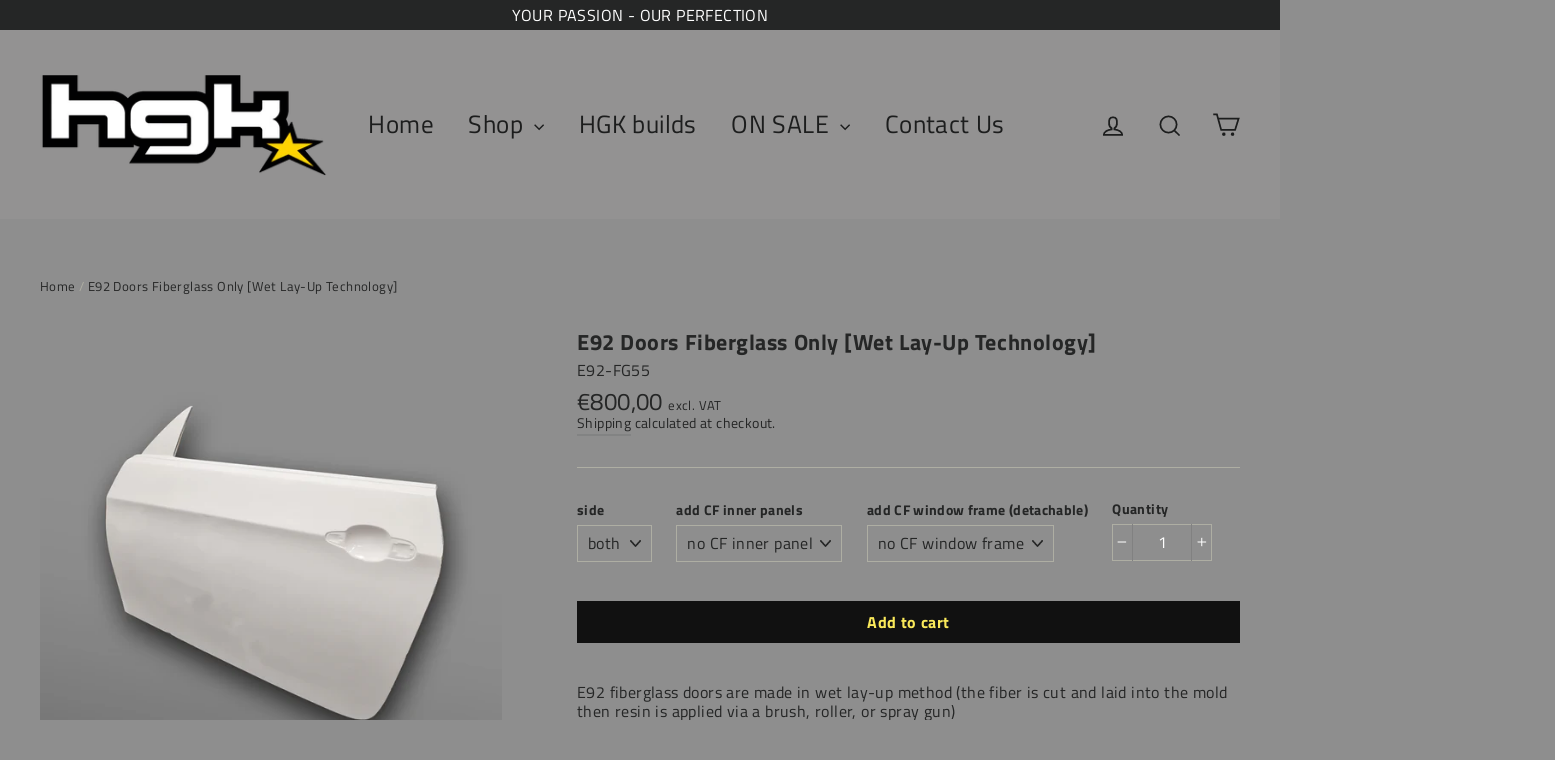

--- FILE ---
content_type: text/html; charset=utf-8
request_url: https://www.hgkshop.com/products/e92-doors-non-infusion-technology
body_size: 24123
content:
<!doctype html>
<html class="no-js" lang="en">
<head>
  <meta charset="utf-8">
  <meta http-equiv="X-UA-Compatible" content="IE=edge,chrome=1">
  <meta name="viewport" content="width=device-width,initial-scale=1">
  <meta name="theme-color" content="#111111">
  <link rel="canonical" href="https://www.hgkshop.com/products/e92-doors-non-infusion-technology">
  <meta name="format-detection" content="telephone=no"><link rel="shortcut icon" href="//www.hgkshop.com/cdn/shop/files/favicon_32x32.png?v=1614362503" type="image/png" />
  <title>E92 Doors Fiberglass Only [Wet Lay-Up Technology]
&ndash; HGK Shop
</title><meta name="description" content="E92 fiberglass doors are made in wet lay-up method (the fiber is cut and laid into the mold then resin is applied via a brush, roller, or spray gun)Composite material made doors will save you a lot of weight and costs in case of potential damage during competition weekend.  Estimate weight Fiberglass - 4,50 kg/each All"><meta property="og:site_name" content="HGK Shop">
  <meta property="og:url" content="https://www.hgkshop.com/products/e92-doors-non-infusion-technology">
  <meta property="og:title" content="E92 Doors Fiberglass Only [Wet Lay-Up Technology]">
  <meta property="og:type" content="product">
  <meta property="og:description" content="E92 fiberglass doors are made in wet lay-up method (the fiber is cut and laid into the mold then resin is applied via a brush, roller, or spray gun)Composite material made doors will save you a lot of weight and costs in case of potential damage during competition weekend.  Estimate weight Fiberglass - 4,50 kg/each All"><meta property="og:image" content="http://www.hgkshop.com/cdn/shop/products/E92_Drs_FG_1_1200x1200.jpg?v=1674730830"><meta property="og:image" content="http://www.hgkshop.com/cdn/shop/products/E92_Drs_FG_1200x1200.jpg?v=1674730830"><meta property="og:image" content="http://www.hgkshop.com/cdn/shop/products/p34_a9a5f677-df07-427f-b370-7e24add53c54_1200x1200.jpg?v=1674730830">
  <meta property="og:image:secure_url" content="https://www.hgkshop.com/cdn/shop/products/E92_Drs_FG_1_1200x1200.jpg?v=1674730830"><meta property="og:image:secure_url" content="https://www.hgkshop.com/cdn/shop/products/E92_Drs_FG_1200x1200.jpg?v=1674730830"><meta property="og:image:secure_url" content="https://www.hgkshop.com/cdn/shop/products/p34_a9a5f677-df07-427f-b370-7e24add53c54_1200x1200.jpg?v=1674730830">
  <meta name="twitter:site" content="@">
  <meta name="twitter:card" content="summary_large_image">
  <meta name="twitter:title" content="E92 Doors Fiberglass Only [Wet Lay-Up Technology]">
  <meta name="twitter:description" content="E92 fiberglass doors are made in wet lay-up method (the fiber is cut and laid into the mold then resin is applied via a brush, roller, or spray gun)Composite material made doors will save you a lot of weight and costs in case of potential damage during competition weekend.  Estimate weight Fiberglass - 4,50 kg/each All">


  <style data-shopify>
  @font-face {
  font-family: "Titillium Web";
  font-weight: 700;
  font-style: normal;
  src: url("//www.hgkshop.com/cdn/fonts/titillium_web/titilliumweb_n7.d17ed1f3a767ca2dd9fcaa8710c651c747c3860e.woff2") format("woff2"),
       url("//www.hgkshop.com/cdn/fonts/titillium_web/titilliumweb_n7.56a12bf435e8401765588d4fbf86b152db29e2a2.woff") format("woff");
}

  @font-face {
  font-family: "Titillium Web";
  font-weight: 400;
  font-style: normal;
  src: url("//www.hgkshop.com/cdn/fonts/titillium_web/titilliumweb_n4.dc3610b1c7b7eb152fc1ddefb77e83a0b84386b3.woff2") format("woff2"),
       url("//www.hgkshop.com/cdn/fonts/titillium_web/titilliumweb_n4.24dc69d5a89277f2854e112bddfd2c5420fd3973.woff") format("woff");
}


  @font-face {
  font-family: "Titillium Web";
  font-weight: 700;
  font-style: normal;
  src: url("//www.hgkshop.com/cdn/fonts/titillium_web/titilliumweb_n7.d17ed1f3a767ca2dd9fcaa8710c651c747c3860e.woff2") format("woff2"),
       url("//www.hgkshop.com/cdn/fonts/titillium_web/titilliumweb_n7.56a12bf435e8401765588d4fbf86b152db29e2a2.woff") format("woff");
}

  @font-face {
  font-family: "Titillium Web";
  font-weight: 400;
  font-style: italic;
  src: url("//www.hgkshop.com/cdn/fonts/titillium_web/titilliumweb_i4.2e4a288a3b1073a078bbbf883bdf8c1ca2ff0f8f.woff2") format("woff2"),
       url("//www.hgkshop.com/cdn/fonts/titillium_web/titilliumweb_i4.98dfcf65bc48d5feb68ff42764400055451c917c.woff") format("woff");
}

  @font-face {
  font-family: "Titillium Web";
  font-weight: 700;
  font-style: italic;
  src: url("//www.hgkshop.com/cdn/fonts/titillium_web/titilliumweb_i7.3e8c9f7c6bca0b0064b77d34a6d297e354571235.woff2") format("woff2"),
       url("//www.hgkshop.com/cdn/fonts/titillium_web/titilliumweb_i7.163ab44a3549d32affe27b1c25448b75221b890d.woff") format("woff");
}

</style>

  <link href="//www.hgkshop.com/cdn/shop/t/17/assets/theme.scss.css?v=24536838676800775131759259928" rel="stylesheet" type="text/css" media="all" />

  <script>
    document.documentElement.className = document.documentElement.className.replace('no-js', 'js');

    window.theme = window.theme || {};
    theme.routes = {
      cart: "/cart",
      cartAdd: "/cart/add",
      cartChange: "/cart/change"
    };
    theme.strings = {
      addToCart: "Add to cart",
      soldOut: "Sold Out",
      unavailable: "Unavailable",
      stockLabel: "[count] in stock",
      willNotShipUntil: "Will not ship until [date]",
      willBeInStockAfter: "Will be in stock after [date]",
      waitingForStock: "Inventory on the way",
      cartSavings: "You're saving [savings]",
      cartEmpty: "Your cart is currently empty.",
      cartTermsConfirmation: "You must agree with the terms and conditions of sales to check out"
    };
    theme.settings = {
      dynamicVariantsEnable: true,
      dynamicVariantType: "dropdown",
      cartType: "drawer",
      moneyFormat: "€{{amount_with_comma_separator}}",
      predictiveSearch: true,
      predictiveSearchType: "product,article,page",
      inventoryThreshold: 10,
      quickView: true,
      themeName: 'Motion',
      themeVersion: "5.0.5"
    };
  </script>
<script>
  $('.section__content').hide();
</script>
  <script>window.performance && window.performance.mark && window.performance.mark('shopify.content_for_header.start');</script><meta id="shopify-digital-wallet" name="shopify-digital-wallet" content="/28473786465/digital_wallets/dialog">
<link rel="alternate" type="application/json+oembed" href="https://www.hgkshop.com/products/e92-doors-non-infusion-technology.oembed">
<script async="async" src="/checkouts/internal/preloads.js?locale=en-LV"></script>
<script id="shopify-features" type="application/json">{"accessToken":"784fcae3cbde05aa3a2929be4baae20a","betas":["rich-media-storefront-analytics"],"domain":"www.hgkshop.com","predictiveSearch":true,"shopId":28473786465,"locale":"en"}</script>
<script>var Shopify = Shopify || {};
Shopify.shop = "hgkshop.myshopify.com";
Shopify.locale = "en";
Shopify.currency = {"active":"EUR","rate":"1.0"};
Shopify.country = "LV";
Shopify.theme = {"name":"Motion","id":83170394209,"schema_name":"Motion","schema_version":"5.0.5","theme_store_id":847,"role":"main"};
Shopify.theme.handle = "null";
Shopify.theme.style = {"id":null,"handle":null};
Shopify.cdnHost = "www.hgkshop.com/cdn";
Shopify.routes = Shopify.routes || {};
Shopify.routes.root = "/";</script>
<script type="module">!function(o){(o.Shopify=o.Shopify||{}).modules=!0}(window);</script>
<script>!function(o){function n(){var o=[];function n(){o.push(Array.prototype.slice.apply(arguments))}return n.q=o,n}var t=o.Shopify=o.Shopify||{};t.loadFeatures=n(),t.autoloadFeatures=n()}(window);</script>
<script id="shop-js-analytics" type="application/json">{"pageType":"product"}</script>
<script defer="defer" async type="module" src="//www.hgkshop.com/cdn/shopifycloud/shop-js/modules/v2/client.init-shop-cart-sync_BApSsMSl.en.esm.js"></script>
<script defer="defer" async type="module" src="//www.hgkshop.com/cdn/shopifycloud/shop-js/modules/v2/chunk.common_CBoos6YZ.esm.js"></script>
<script type="module">
  await import("//www.hgkshop.com/cdn/shopifycloud/shop-js/modules/v2/client.init-shop-cart-sync_BApSsMSl.en.esm.js");
await import("//www.hgkshop.com/cdn/shopifycloud/shop-js/modules/v2/chunk.common_CBoos6YZ.esm.js");

  window.Shopify.SignInWithShop?.initShopCartSync?.({"fedCMEnabled":true,"windoidEnabled":true});

</script>
<script id="__st">var __st={"a":28473786465,"offset":7200,"reqid":"62c7eddc-54c3-4134-9931-037ea4310e5d-1768863470","pageurl":"www.hgkshop.com\/products\/e92-doors-non-infusion-technology","u":"baebbc12347d","p":"product","rtyp":"product","rid":6865774477409};</script>
<script>window.ShopifyPaypalV4VisibilityTracking = true;</script>
<script id="captcha-bootstrap">!function(){'use strict';const t='contact',e='account',n='new_comment',o=[[t,t],['blogs',n],['comments',n],[t,'customer']],c=[[e,'customer_login'],[e,'guest_login'],[e,'recover_customer_password'],[e,'create_customer']],r=t=>t.map((([t,e])=>`form[action*='/${t}']:not([data-nocaptcha='true']) input[name='form_type'][value='${e}']`)).join(','),a=t=>()=>t?[...document.querySelectorAll(t)].map((t=>t.form)):[];function s(){const t=[...o],e=r(t);return a(e)}const i='password',u='form_key',d=['recaptcha-v3-token','g-recaptcha-response','h-captcha-response',i],f=()=>{try{return window.sessionStorage}catch{return}},m='__shopify_v',_=t=>t.elements[u];function p(t,e,n=!1){try{const o=window.sessionStorage,c=JSON.parse(o.getItem(e)),{data:r}=function(t){const{data:e,action:n}=t;return t[m]||n?{data:e,action:n}:{data:t,action:n}}(c);for(const[e,n]of Object.entries(r))t.elements[e]&&(t.elements[e].value=n);n&&o.removeItem(e)}catch(o){console.error('form repopulation failed',{error:o})}}const l='form_type',E='cptcha';function T(t){t.dataset[E]=!0}const w=window,h=w.document,L='Shopify',v='ce_forms',y='captcha';let A=!1;((t,e)=>{const n=(g='f06e6c50-85a8-45c8-87d0-21a2b65856fe',I='https://cdn.shopify.com/shopifycloud/storefront-forms-hcaptcha/ce_storefront_forms_captcha_hcaptcha.v1.5.2.iife.js',D={infoText:'Protected by hCaptcha',privacyText:'Privacy',termsText:'Terms'},(t,e,n)=>{const o=w[L][v],c=o.bindForm;if(c)return c(t,g,e,D).then(n);var r;o.q.push([[t,g,e,D],n]),r=I,A||(h.body.append(Object.assign(h.createElement('script'),{id:'captcha-provider',async:!0,src:r})),A=!0)});var g,I,D;w[L]=w[L]||{},w[L][v]=w[L][v]||{},w[L][v].q=[],w[L][y]=w[L][y]||{},w[L][y].protect=function(t,e){n(t,void 0,e),T(t)},Object.freeze(w[L][y]),function(t,e,n,w,h,L){const[v,y,A,g]=function(t,e,n){const i=e?o:[],u=t?c:[],d=[...i,...u],f=r(d),m=r(i),_=r(d.filter((([t,e])=>n.includes(e))));return[a(f),a(m),a(_),s()]}(w,h,L),I=t=>{const e=t.target;return e instanceof HTMLFormElement?e:e&&e.form},D=t=>v().includes(t);t.addEventListener('submit',(t=>{const e=I(t);if(!e)return;const n=D(e)&&!e.dataset.hcaptchaBound&&!e.dataset.recaptchaBound,o=_(e),c=g().includes(e)&&(!o||!o.value);(n||c)&&t.preventDefault(),c&&!n&&(function(t){try{if(!f())return;!function(t){const e=f();if(!e)return;const n=_(t);if(!n)return;const o=n.value;o&&e.removeItem(o)}(t);const e=Array.from(Array(32),(()=>Math.random().toString(36)[2])).join('');!function(t,e){_(t)||t.append(Object.assign(document.createElement('input'),{type:'hidden',name:u})),t.elements[u].value=e}(t,e),function(t,e){const n=f();if(!n)return;const o=[...t.querySelectorAll(`input[type='${i}']`)].map((({name:t})=>t)),c=[...d,...o],r={};for(const[a,s]of new FormData(t).entries())c.includes(a)||(r[a]=s);n.setItem(e,JSON.stringify({[m]:1,action:t.action,data:r}))}(t,e)}catch(e){console.error('failed to persist form',e)}}(e),e.submit())}));const S=(t,e)=>{t&&!t.dataset[E]&&(n(t,e.some((e=>e===t))),T(t))};for(const o of['focusin','change'])t.addEventListener(o,(t=>{const e=I(t);D(e)&&S(e,y())}));const B=e.get('form_key'),M=e.get(l),P=B&&M;t.addEventListener('DOMContentLoaded',(()=>{const t=y();if(P)for(const e of t)e.elements[l].value===M&&p(e,B);[...new Set([...A(),...v().filter((t=>'true'===t.dataset.shopifyCaptcha))])].forEach((e=>S(e,t)))}))}(h,new URLSearchParams(w.location.search),n,t,e,['guest_login'])})(!0,!0)}();</script>
<script integrity="sha256-4kQ18oKyAcykRKYeNunJcIwy7WH5gtpwJnB7kiuLZ1E=" data-source-attribution="shopify.loadfeatures" defer="defer" src="//www.hgkshop.com/cdn/shopifycloud/storefront/assets/storefront/load_feature-a0a9edcb.js" crossorigin="anonymous"></script>
<script data-source-attribution="shopify.dynamic_checkout.dynamic.init">var Shopify=Shopify||{};Shopify.PaymentButton=Shopify.PaymentButton||{isStorefrontPortableWallets:!0,init:function(){window.Shopify.PaymentButton.init=function(){};var t=document.createElement("script");t.src="https://www.hgkshop.com/cdn/shopifycloud/portable-wallets/latest/portable-wallets.en.js",t.type="module",document.head.appendChild(t)}};
</script>
<script data-source-attribution="shopify.dynamic_checkout.buyer_consent">
  function portableWalletsHideBuyerConsent(e){var t=document.getElementById("shopify-buyer-consent"),n=document.getElementById("shopify-subscription-policy-button");t&&n&&(t.classList.add("hidden"),t.setAttribute("aria-hidden","true"),n.removeEventListener("click",e))}function portableWalletsShowBuyerConsent(e){var t=document.getElementById("shopify-buyer-consent"),n=document.getElementById("shopify-subscription-policy-button");t&&n&&(t.classList.remove("hidden"),t.removeAttribute("aria-hidden"),n.addEventListener("click",e))}window.Shopify?.PaymentButton&&(window.Shopify.PaymentButton.hideBuyerConsent=portableWalletsHideBuyerConsent,window.Shopify.PaymentButton.showBuyerConsent=portableWalletsShowBuyerConsent);
</script>
<script data-source-attribution="shopify.dynamic_checkout.cart.bootstrap">document.addEventListener("DOMContentLoaded",(function(){function t(){return document.querySelector("shopify-accelerated-checkout-cart, shopify-accelerated-checkout")}if(t())Shopify.PaymentButton.init();else{new MutationObserver((function(e,n){t()&&(Shopify.PaymentButton.init(),n.disconnect())})).observe(document.body,{childList:!0,subtree:!0})}}));
</script>

<script>window.performance && window.performance.mark && window.performance.mark('shopify.content_for_header.end');</script>

  <script src="//www.hgkshop.com/cdn/shop/t/17/assets/vendor-scripts-v9.js" defer="defer"></script><script src="//www.hgkshop.com/cdn/shop/t/17/assets/theme.js?v=30727263088118065221595416950" defer="defer"></script><!-- "snippets/hulkcode_common.liquid" was not rendered, the associated app was uninstalled --><script src='https://ha-product-option.nyc3.digitaloceanspaces.com/assets/api/v2/hulkcode.js?1768863471' defer='defer'></script><link href="https://monorail-edge.shopifysvc.com" rel="dns-prefetch">
<script>(function(){if ("sendBeacon" in navigator && "performance" in window) {try {var session_token_from_headers = performance.getEntriesByType('navigation')[0].serverTiming.find(x => x.name == '_s').description;} catch {var session_token_from_headers = undefined;}var session_cookie_matches = document.cookie.match(/_shopify_s=([^;]*)/);var session_token_from_cookie = session_cookie_matches && session_cookie_matches.length === 2 ? session_cookie_matches[1] : "";var session_token = session_token_from_headers || session_token_from_cookie || "";function handle_abandonment_event(e) {var entries = performance.getEntries().filter(function(entry) {return /monorail-edge.shopifysvc.com/.test(entry.name);});if (!window.abandonment_tracked && entries.length === 0) {window.abandonment_tracked = true;var currentMs = Date.now();var navigation_start = performance.timing.navigationStart;var payload = {shop_id: 28473786465,url: window.location.href,navigation_start,duration: currentMs - navigation_start,session_token,page_type: "product"};window.navigator.sendBeacon("https://monorail-edge.shopifysvc.com/v1/produce", JSON.stringify({schema_id: "online_store_buyer_site_abandonment/1.1",payload: payload,metadata: {event_created_at_ms: currentMs,event_sent_at_ms: currentMs}}));}}window.addEventListener('pagehide', handle_abandonment_event);}}());</script>
<script id="web-pixels-manager-setup">(function e(e,d,r,n,o){if(void 0===o&&(o={}),!Boolean(null===(a=null===(i=window.Shopify)||void 0===i?void 0:i.analytics)||void 0===a?void 0:a.replayQueue)){var i,a;window.Shopify=window.Shopify||{};var t=window.Shopify;t.analytics=t.analytics||{};var s=t.analytics;s.replayQueue=[],s.publish=function(e,d,r){return s.replayQueue.push([e,d,r]),!0};try{self.performance.mark("wpm:start")}catch(e){}var l=function(){var e={modern:/Edge?\/(1{2}[4-9]|1[2-9]\d|[2-9]\d{2}|\d{4,})\.\d+(\.\d+|)|Firefox\/(1{2}[4-9]|1[2-9]\d|[2-9]\d{2}|\d{4,})\.\d+(\.\d+|)|Chrom(ium|e)\/(9{2}|\d{3,})\.\d+(\.\d+|)|(Maci|X1{2}).+ Version\/(15\.\d+|(1[6-9]|[2-9]\d|\d{3,})\.\d+)([,.]\d+|)( \(\w+\)|)( Mobile\/\w+|) Safari\/|Chrome.+OPR\/(9{2}|\d{3,})\.\d+\.\d+|(CPU[ +]OS|iPhone[ +]OS|CPU[ +]iPhone|CPU IPhone OS|CPU iPad OS)[ +]+(15[._]\d+|(1[6-9]|[2-9]\d|\d{3,})[._]\d+)([._]\d+|)|Android:?[ /-](13[3-9]|1[4-9]\d|[2-9]\d{2}|\d{4,})(\.\d+|)(\.\d+|)|Android.+Firefox\/(13[5-9]|1[4-9]\d|[2-9]\d{2}|\d{4,})\.\d+(\.\d+|)|Android.+Chrom(ium|e)\/(13[3-9]|1[4-9]\d|[2-9]\d{2}|\d{4,})\.\d+(\.\d+|)|SamsungBrowser\/([2-9]\d|\d{3,})\.\d+/,legacy:/Edge?\/(1[6-9]|[2-9]\d|\d{3,})\.\d+(\.\d+|)|Firefox\/(5[4-9]|[6-9]\d|\d{3,})\.\d+(\.\d+|)|Chrom(ium|e)\/(5[1-9]|[6-9]\d|\d{3,})\.\d+(\.\d+|)([\d.]+$|.*Safari\/(?![\d.]+ Edge\/[\d.]+$))|(Maci|X1{2}).+ Version\/(10\.\d+|(1[1-9]|[2-9]\d|\d{3,})\.\d+)([,.]\d+|)( \(\w+\)|)( Mobile\/\w+|) Safari\/|Chrome.+OPR\/(3[89]|[4-9]\d|\d{3,})\.\d+\.\d+|(CPU[ +]OS|iPhone[ +]OS|CPU[ +]iPhone|CPU IPhone OS|CPU iPad OS)[ +]+(10[._]\d+|(1[1-9]|[2-9]\d|\d{3,})[._]\d+)([._]\d+|)|Android:?[ /-](13[3-9]|1[4-9]\d|[2-9]\d{2}|\d{4,})(\.\d+|)(\.\d+|)|Mobile Safari.+OPR\/([89]\d|\d{3,})\.\d+\.\d+|Android.+Firefox\/(13[5-9]|1[4-9]\d|[2-9]\d{2}|\d{4,})\.\d+(\.\d+|)|Android.+Chrom(ium|e)\/(13[3-9]|1[4-9]\d|[2-9]\d{2}|\d{4,})\.\d+(\.\d+|)|Android.+(UC? ?Browser|UCWEB|U3)[ /]?(15\.([5-9]|\d{2,})|(1[6-9]|[2-9]\d|\d{3,})\.\d+)\.\d+|SamsungBrowser\/(5\.\d+|([6-9]|\d{2,})\.\d+)|Android.+MQ{2}Browser\/(14(\.(9|\d{2,})|)|(1[5-9]|[2-9]\d|\d{3,})(\.\d+|))(\.\d+|)|K[Aa][Ii]OS\/(3\.\d+|([4-9]|\d{2,})\.\d+)(\.\d+|)/},d=e.modern,r=e.legacy,n=navigator.userAgent;return n.match(d)?"modern":n.match(r)?"legacy":"unknown"}(),u="modern"===l?"modern":"legacy",c=(null!=n?n:{modern:"",legacy:""})[u],f=function(e){return[e.baseUrl,"/wpm","/b",e.hashVersion,"modern"===e.buildTarget?"m":"l",".js"].join("")}({baseUrl:d,hashVersion:r,buildTarget:u}),m=function(e){var d=e.version,r=e.bundleTarget,n=e.surface,o=e.pageUrl,i=e.monorailEndpoint;return{emit:function(e){var a=e.status,t=e.errorMsg,s=(new Date).getTime(),l=JSON.stringify({metadata:{event_sent_at_ms:s},events:[{schema_id:"web_pixels_manager_load/3.1",payload:{version:d,bundle_target:r,page_url:o,status:a,surface:n,error_msg:t},metadata:{event_created_at_ms:s}}]});if(!i)return console&&console.warn&&console.warn("[Web Pixels Manager] No Monorail endpoint provided, skipping logging."),!1;try{return self.navigator.sendBeacon.bind(self.navigator)(i,l)}catch(e){}var u=new XMLHttpRequest;try{return u.open("POST",i,!0),u.setRequestHeader("Content-Type","text/plain"),u.send(l),!0}catch(e){return console&&console.warn&&console.warn("[Web Pixels Manager] Got an unhandled error while logging to Monorail."),!1}}}}({version:r,bundleTarget:l,surface:e.surface,pageUrl:self.location.href,monorailEndpoint:e.monorailEndpoint});try{o.browserTarget=l,function(e){var d=e.src,r=e.async,n=void 0===r||r,o=e.onload,i=e.onerror,a=e.sri,t=e.scriptDataAttributes,s=void 0===t?{}:t,l=document.createElement("script"),u=document.querySelector("head"),c=document.querySelector("body");if(l.async=n,l.src=d,a&&(l.integrity=a,l.crossOrigin="anonymous"),s)for(var f in s)if(Object.prototype.hasOwnProperty.call(s,f))try{l.dataset[f]=s[f]}catch(e){}if(o&&l.addEventListener("load",o),i&&l.addEventListener("error",i),u)u.appendChild(l);else{if(!c)throw new Error("Did not find a head or body element to append the script");c.appendChild(l)}}({src:f,async:!0,onload:function(){if(!function(){var e,d;return Boolean(null===(d=null===(e=window.Shopify)||void 0===e?void 0:e.analytics)||void 0===d?void 0:d.initialized)}()){var d=window.webPixelsManager.init(e)||void 0;if(d){var r=window.Shopify.analytics;r.replayQueue.forEach((function(e){var r=e[0],n=e[1],o=e[2];d.publishCustomEvent(r,n,o)})),r.replayQueue=[],r.publish=d.publishCustomEvent,r.visitor=d.visitor,r.initialized=!0}}},onerror:function(){return m.emit({status:"failed",errorMsg:"".concat(f," has failed to load")})},sri:function(e){var d=/^sha384-[A-Za-z0-9+/=]+$/;return"string"==typeof e&&d.test(e)}(c)?c:"",scriptDataAttributes:o}),m.emit({status:"loading"})}catch(e){m.emit({status:"failed",errorMsg:(null==e?void 0:e.message)||"Unknown error"})}}})({shopId: 28473786465,storefrontBaseUrl: "https://www.hgkshop.com",extensionsBaseUrl: "https://extensions.shopifycdn.com/cdn/shopifycloud/web-pixels-manager",monorailEndpoint: "https://monorail-edge.shopifysvc.com/unstable/produce_batch",surface: "storefront-renderer",enabledBetaFlags: ["2dca8a86"],webPixelsConfigList: [{"id":"shopify-app-pixel","configuration":"{}","eventPayloadVersion":"v1","runtimeContext":"STRICT","scriptVersion":"0450","apiClientId":"shopify-pixel","type":"APP","privacyPurposes":["ANALYTICS","MARKETING"]},{"id":"shopify-custom-pixel","eventPayloadVersion":"v1","runtimeContext":"LAX","scriptVersion":"0450","apiClientId":"shopify-pixel","type":"CUSTOM","privacyPurposes":["ANALYTICS","MARKETING"]}],isMerchantRequest: false,initData: {"shop":{"name":"HGK Shop","paymentSettings":{"currencyCode":"EUR"},"myshopifyDomain":"hgkshop.myshopify.com","countryCode":"LV","storefrontUrl":"https:\/\/www.hgkshop.com"},"customer":null,"cart":null,"checkout":null,"productVariants":[{"price":{"amount":800.0,"currencyCode":"EUR"},"product":{"title":"E92 Doors Fiberglass Only [Wet Lay-Up Technology]","vendor":"Composites","id":"6865774477409","untranslatedTitle":"E92 Doors Fiberglass Only [Wet Lay-Up Technology]","url":"\/products\/e92-doors-non-infusion-technology","type":"E92"},"id":"40379746091105","image":{"src":"\/\/www.hgkshop.com\/cdn\/shop\/products\/E92_Drs_FG_1.jpg?v=1674730830"},"sku":"E92-FG55","title":"both \/ no CF inner panel \/ no CF window frame","untranslatedTitle":"both \/ no CF inner panel \/ no CF window frame"},{"price":{"amount":1900.0,"currencyCode":"EUR"},"product":{"title":"E92 Doors Fiberglass Only [Wet Lay-Up Technology]","vendor":"Composites","id":"6865774477409","untranslatedTitle":"E92 Doors Fiberglass Only [Wet Lay-Up Technology]","url":"\/products\/e92-doors-non-infusion-technology","type":"E92"},"id":"40379755561057","image":{"src":"\/\/www.hgkshop.com\/cdn\/shop\/products\/E92_Drs_FG_1.jpg?v=1674730830"},"sku":"E92-FG55-04","title":"both \/ no CF inner panel \/ CF window frame","untranslatedTitle":"both \/ no CF inner panel \/ CF window frame"},{"price":{"amount":1400.0,"currencyCode":"EUR"},"product":{"title":"E92 Doors Fiberglass Only [Wet Lay-Up Technology]","vendor":"Composites","id":"6865774477409","untranslatedTitle":"E92 Doors Fiberglass Only [Wet Lay-Up Technology]","url":"\/products\/e92-doors-non-infusion-technology","type":"E92"},"id":"40379755987041","image":{"src":"\/\/www.hgkshop.com\/cdn\/shop\/products\/p34_a9a5f677-df07-427f-b370-7e24add53c54.jpg?v=1674730830"},"sku":"E92-FG55-03","title":"both \/ CF inner panel \/ no CF window frame","untranslatedTitle":"both \/ CF inner panel \/ no CF window frame"},{"price":{"amount":2500.0,"currencyCode":"EUR"},"product":{"title":"E92 Doors Fiberglass Only [Wet Lay-Up Technology]","vendor":"Composites","id":"6865774477409","untranslatedTitle":"E92 Doors Fiberglass Only [Wet Lay-Up Technology]","url":"\/products\/e92-doors-non-infusion-technology","type":"E92"},"id":"40379756118113","image":{"src":"\/\/www.hgkshop.com\/cdn\/shop\/products\/E92_Drs_FG_1.jpg?v=1674730830"},"sku":"E92-FG55-03-04","title":"both \/ CF inner panel \/ CF window frame","untranslatedTitle":"both \/ CF inner panel \/ CF window frame"},{"price":{"amount":400.0,"currencyCode":"EUR"},"product":{"title":"E92 Doors Fiberglass Only [Wet Lay-Up Technology]","vendor":"Composites","id":"6865774477409","untranslatedTitle":"E92 Doors Fiberglass Only [Wet Lay-Up Technology]","url":"\/products\/e92-doors-non-infusion-technology","type":"E92"},"id":"40379746123873","image":{"src":"\/\/www.hgkshop.com\/cdn\/shop\/products\/E92_Drs_FG_1.jpg?v=1674730830"},"sku":"E92-FG55L","title":"left \/ no CF inner panel \/ no CF window frame","untranslatedTitle":"left \/ no CF inner panel \/ no CF window frame"},{"price":{"amount":700.0,"currencyCode":"EUR"},"product":{"title":"E92 Doors Fiberglass Only [Wet Lay-Up Technology]","vendor":"Composites","id":"6865774477409","untranslatedTitle":"E92 Doors Fiberglass Only [Wet Lay-Up Technology]","url":"\/products\/e92-doors-non-infusion-technology","type":"E92"},"id":"44241824547112","image":{"src":"\/\/www.hgkshop.com\/cdn\/shop\/products\/E92_Drs_FG_1.jpg?v=1674730830"},"sku":"E92-FG55-03L","title":"left \/ CF inner panel \/ no CF window frame","untranslatedTitle":"left \/ CF inner panel \/ no CF window frame"},{"price":{"amount":400.0,"currencyCode":"EUR"},"product":{"title":"E92 Doors Fiberglass Only [Wet Lay-Up Technology]","vendor":"Composites","id":"6865774477409","untranslatedTitle":"E92 Doors Fiberglass Only [Wet Lay-Up Technology]","url":"\/products\/e92-doors-non-infusion-technology","type":"E92"},"id":"40379746156641","image":{"src":"\/\/www.hgkshop.com\/cdn\/shop\/products\/E92_Drs_FG_1.jpg?v=1674730830"},"sku":"E92-FG55R","title":"right \/ no CF inner panel \/ no CF window frame","untranslatedTitle":"right \/ no CF inner panel \/ no CF window frame"},{"price":{"amount":700.0,"currencyCode":"EUR"},"product":{"title":"E92 Doors Fiberglass Only [Wet Lay-Up Technology]","vendor":"Composites","id":"6865774477409","untranslatedTitle":"E92 Doors Fiberglass Only [Wet Lay-Up Technology]","url":"\/products\/e92-doors-non-infusion-technology","type":"E92"},"id":"44241828938024","image":{"src":"\/\/www.hgkshop.com\/cdn\/shop\/products\/E92_Drs_FG_1.jpg?v=1674730830"},"sku":"E92-FG55-03R","title":"right \/ CF inner panel \/ no CF window frame","untranslatedTitle":"right \/ CF inner panel \/ no CF window frame"},{"price":{"amount":1250.0,"currencyCode":"EUR"},"product":{"title":"E92 Doors Fiberglass Only [Wet Lay-Up Technology]","vendor":"Composites","id":"6865774477409","untranslatedTitle":"E92 Doors Fiberglass Only [Wet Lay-Up Technology]","url":"\/products\/e92-doors-non-infusion-technology","type":"E92"},"id":"44385382793512","image":{"src":"\/\/www.hgkshop.com\/cdn\/shop\/products\/E92_Drs_FG_1.jpg?v=1674730830"},"sku":"E92-FG55-03-04L","title":"left \/ CF inner panel \/ CF window frame","untranslatedTitle":"left \/ CF inner panel \/ CF window frame"},{"price":{"amount":950.0,"currencyCode":"EUR"},"product":{"title":"E92 Doors Fiberglass Only [Wet Lay-Up Technology]","vendor":"Composites","id":"6865774477409","untranslatedTitle":"E92 Doors Fiberglass Only [Wet Lay-Up Technology]","url":"\/products\/e92-doors-non-infusion-technology","type":"E92"},"id":"44385383448872","image":{"src":"\/\/www.hgkshop.com\/cdn\/shop\/products\/p_138_a3a9fde8-ff0a-410e-b303-e252f13d6b6f.jpg?v=1674730830"},"sku":"E92-FG55-04R","title":"right \/ no CF inner panel \/ CF window frame","untranslatedTitle":"right \/ no CF inner panel \/ CF window frame"},{"price":{"amount":1250.0,"currencyCode":"EUR"},"product":{"title":"E92 Doors Fiberglass Only [Wet Lay-Up Technology]","vendor":"Composites","id":"6865774477409","untranslatedTitle":"E92 Doors Fiberglass Only [Wet Lay-Up Technology]","url":"\/products\/e92-doors-non-infusion-technology","type":"E92"},"id":"44385384988968","image":{"src":"\/\/www.hgkshop.com\/cdn\/shop\/products\/E92_Drs_FG_1.jpg?v=1674730830"},"sku":"E92-FG55-03-04R","title":"right \/ CF inner panel \/ CF window frame","untranslatedTitle":"right \/ CF inner panel \/ CF window frame"},{"price":{"amount":950.0,"currencyCode":"EUR"},"product":{"title":"E92 Doors Fiberglass Only [Wet Lay-Up Technology]","vendor":"Composites","id":"6865774477409","untranslatedTitle":"E92 Doors Fiberglass Only [Wet Lay-Up Technology]","url":"\/products\/e92-doors-non-infusion-technology","type":"E92"},"id":"44427187061032","image":{"src":"\/\/www.hgkshop.com\/cdn\/shop\/products\/E92_Drs_FG_1.jpg?v=1674730830"},"sku":"E92-FG55-04L","title":"left \/ no CF inner panel \/ CF window frame","untranslatedTitle":"left \/ no CF inner panel \/ CF window frame"}],"purchasingCompany":null},},"https://www.hgkshop.com/cdn","fcfee988w5aeb613cpc8e4bc33m6693e112",{"modern":"","legacy":""},{"shopId":"28473786465","storefrontBaseUrl":"https:\/\/www.hgkshop.com","extensionBaseUrl":"https:\/\/extensions.shopifycdn.com\/cdn\/shopifycloud\/web-pixels-manager","surface":"storefront-renderer","enabledBetaFlags":"[\"2dca8a86\"]","isMerchantRequest":"false","hashVersion":"fcfee988w5aeb613cpc8e4bc33m6693e112","publish":"custom","events":"[[\"page_viewed\",{}],[\"product_viewed\",{\"productVariant\":{\"price\":{\"amount\":800.0,\"currencyCode\":\"EUR\"},\"product\":{\"title\":\"E92 Doors Fiberglass Only [Wet Lay-Up Technology]\",\"vendor\":\"Composites\",\"id\":\"6865774477409\",\"untranslatedTitle\":\"E92 Doors Fiberglass Only [Wet Lay-Up Technology]\",\"url\":\"\/products\/e92-doors-non-infusion-technology\",\"type\":\"E92\"},\"id\":\"40379746091105\",\"image\":{\"src\":\"\/\/www.hgkshop.com\/cdn\/shop\/products\/E92_Drs_FG_1.jpg?v=1674730830\"},\"sku\":\"E92-FG55\",\"title\":\"both \/ no CF inner panel \/ no CF window frame\",\"untranslatedTitle\":\"both \/ no CF inner panel \/ no CF window frame\"}}]]"});</script><script>
  window.ShopifyAnalytics = window.ShopifyAnalytics || {};
  window.ShopifyAnalytics.meta = window.ShopifyAnalytics.meta || {};
  window.ShopifyAnalytics.meta.currency = 'EUR';
  var meta = {"product":{"id":6865774477409,"gid":"gid:\/\/shopify\/Product\/6865774477409","vendor":"Composites","type":"E92","handle":"e92-doors-non-infusion-technology","variants":[{"id":40379746091105,"price":80000,"name":"E92 Doors Fiberglass Only [Wet Lay-Up Technology] - both \/ no CF inner panel \/ no CF window frame","public_title":"both \/ no CF inner panel \/ no CF window frame","sku":"E92-FG55"},{"id":40379755561057,"price":190000,"name":"E92 Doors Fiberglass Only [Wet Lay-Up Technology] - both \/ no CF inner panel \/ CF window frame","public_title":"both \/ no CF inner panel \/ CF window frame","sku":"E92-FG55-04"},{"id":40379755987041,"price":140000,"name":"E92 Doors Fiberglass Only [Wet Lay-Up Technology] - both \/ CF inner panel \/ no CF window frame","public_title":"both \/ CF inner panel \/ no CF window frame","sku":"E92-FG55-03"},{"id":40379756118113,"price":250000,"name":"E92 Doors Fiberglass Only [Wet Lay-Up Technology] - both \/ CF inner panel \/ CF window frame","public_title":"both \/ CF inner panel \/ CF window frame","sku":"E92-FG55-03-04"},{"id":40379746123873,"price":40000,"name":"E92 Doors Fiberglass Only [Wet Lay-Up Technology] - left \/ no CF inner panel \/ no CF window frame","public_title":"left \/ no CF inner panel \/ no CF window frame","sku":"E92-FG55L"},{"id":44241824547112,"price":70000,"name":"E92 Doors Fiberglass Only [Wet Lay-Up Technology] - left \/ CF inner panel \/ no CF window frame","public_title":"left \/ CF inner panel \/ no CF window frame","sku":"E92-FG55-03L"},{"id":40379746156641,"price":40000,"name":"E92 Doors Fiberglass Only [Wet Lay-Up Technology] - right \/ no CF inner panel \/ no CF window frame","public_title":"right \/ no CF inner panel \/ no CF window frame","sku":"E92-FG55R"},{"id":44241828938024,"price":70000,"name":"E92 Doors Fiberglass Only [Wet Lay-Up Technology] - right \/ CF inner panel \/ no CF window frame","public_title":"right \/ CF inner panel \/ no CF window frame","sku":"E92-FG55-03R"},{"id":44385382793512,"price":125000,"name":"E92 Doors Fiberglass Only [Wet Lay-Up Technology] - left \/ CF inner panel \/ CF window frame","public_title":"left \/ CF inner panel \/ CF window frame","sku":"E92-FG55-03-04L"},{"id":44385383448872,"price":95000,"name":"E92 Doors Fiberglass Only [Wet Lay-Up Technology] - right \/ no CF inner panel \/ CF window frame","public_title":"right \/ no CF inner panel \/ CF window frame","sku":"E92-FG55-04R"},{"id":44385384988968,"price":125000,"name":"E92 Doors Fiberglass Only [Wet Lay-Up Technology] - right \/ CF inner panel \/ CF window frame","public_title":"right \/ CF inner panel \/ CF window frame","sku":"E92-FG55-03-04R"},{"id":44427187061032,"price":95000,"name":"E92 Doors Fiberglass Only [Wet Lay-Up Technology] - left \/ no CF inner panel \/ CF window frame","public_title":"left \/ no CF inner panel \/ CF window frame","sku":"E92-FG55-04L"}],"remote":false},"page":{"pageType":"product","resourceType":"product","resourceId":6865774477409,"requestId":"62c7eddc-54c3-4134-9931-037ea4310e5d-1768863470"}};
  for (var attr in meta) {
    window.ShopifyAnalytics.meta[attr] = meta[attr];
  }
</script>
<script class="analytics">
  (function () {
    var customDocumentWrite = function(content) {
      var jquery = null;

      if (window.jQuery) {
        jquery = window.jQuery;
      } else if (window.Checkout && window.Checkout.$) {
        jquery = window.Checkout.$;
      }

      if (jquery) {
        jquery('body').append(content);
      }
    };

    var hasLoggedConversion = function(token) {
      if (token) {
        return document.cookie.indexOf('loggedConversion=' + token) !== -1;
      }
      return false;
    }

    var setCookieIfConversion = function(token) {
      if (token) {
        var twoMonthsFromNow = new Date(Date.now());
        twoMonthsFromNow.setMonth(twoMonthsFromNow.getMonth() + 2);

        document.cookie = 'loggedConversion=' + token + '; expires=' + twoMonthsFromNow;
      }
    }

    var trekkie = window.ShopifyAnalytics.lib = window.trekkie = window.trekkie || [];
    if (trekkie.integrations) {
      return;
    }
    trekkie.methods = [
      'identify',
      'page',
      'ready',
      'track',
      'trackForm',
      'trackLink'
    ];
    trekkie.factory = function(method) {
      return function() {
        var args = Array.prototype.slice.call(arguments);
        args.unshift(method);
        trekkie.push(args);
        return trekkie;
      };
    };
    for (var i = 0; i < trekkie.methods.length; i++) {
      var key = trekkie.methods[i];
      trekkie[key] = trekkie.factory(key);
    }
    trekkie.load = function(config) {
      trekkie.config = config || {};
      trekkie.config.initialDocumentCookie = document.cookie;
      var first = document.getElementsByTagName('script')[0];
      var script = document.createElement('script');
      script.type = 'text/javascript';
      script.onerror = function(e) {
        var scriptFallback = document.createElement('script');
        scriptFallback.type = 'text/javascript';
        scriptFallback.onerror = function(error) {
                var Monorail = {
      produce: function produce(monorailDomain, schemaId, payload) {
        var currentMs = new Date().getTime();
        var event = {
          schema_id: schemaId,
          payload: payload,
          metadata: {
            event_created_at_ms: currentMs,
            event_sent_at_ms: currentMs
          }
        };
        return Monorail.sendRequest("https://" + monorailDomain + "/v1/produce", JSON.stringify(event));
      },
      sendRequest: function sendRequest(endpointUrl, payload) {
        // Try the sendBeacon API
        if (window && window.navigator && typeof window.navigator.sendBeacon === 'function' && typeof window.Blob === 'function' && !Monorail.isIos12()) {
          var blobData = new window.Blob([payload], {
            type: 'text/plain'
          });

          if (window.navigator.sendBeacon(endpointUrl, blobData)) {
            return true;
          } // sendBeacon was not successful

        } // XHR beacon

        var xhr = new XMLHttpRequest();

        try {
          xhr.open('POST', endpointUrl);
          xhr.setRequestHeader('Content-Type', 'text/plain');
          xhr.send(payload);
        } catch (e) {
          console.log(e);
        }

        return false;
      },
      isIos12: function isIos12() {
        return window.navigator.userAgent.lastIndexOf('iPhone; CPU iPhone OS 12_') !== -1 || window.navigator.userAgent.lastIndexOf('iPad; CPU OS 12_') !== -1;
      }
    };
    Monorail.produce('monorail-edge.shopifysvc.com',
      'trekkie_storefront_load_errors/1.1',
      {shop_id: 28473786465,
      theme_id: 83170394209,
      app_name: "storefront",
      context_url: window.location.href,
      source_url: "//www.hgkshop.com/cdn/s/trekkie.storefront.cd680fe47e6c39ca5d5df5f0a32d569bc48c0f27.min.js"});

        };
        scriptFallback.async = true;
        scriptFallback.src = '//www.hgkshop.com/cdn/s/trekkie.storefront.cd680fe47e6c39ca5d5df5f0a32d569bc48c0f27.min.js';
        first.parentNode.insertBefore(scriptFallback, first);
      };
      script.async = true;
      script.src = '//www.hgkshop.com/cdn/s/trekkie.storefront.cd680fe47e6c39ca5d5df5f0a32d569bc48c0f27.min.js';
      first.parentNode.insertBefore(script, first);
    };
    trekkie.load(
      {"Trekkie":{"appName":"storefront","development":false,"defaultAttributes":{"shopId":28473786465,"isMerchantRequest":null,"themeId":83170394209,"themeCityHash":"13101363974579404657","contentLanguage":"en","currency":"EUR","eventMetadataId":"33ae070a-c21c-4bb8-b77d-71cc3d383a09"},"isServerSideCookieWritingEnabled":true,"monorailRegion":"shop_domain","enabledBetaFlags":["65f19447"]},"Session Attribution":{},"S2S":{"facebookCapiEnabled":false,"source":"trekkie-storefront-renderer","apiClientId":580111}}
    );

    var loaded = false;
    trekkie.ready(function() {
      if (loaded) return;
      loaded = true;

      window.ShopifyAnalytics.lib = window.trekkie;

      var originalDocumentWrite = document.write;
      document.write = customDocumentWrite;
      try { window.ShopifyAnalytics.merchantGoogleAnalytics.call(this); } catch(error) {};
      document.write = originalDocumentWrite;

      window.ShopifyAnalytics.lib.page(null,{"pageType":"product","resourceType":"product","resourceId":6865774477409,"requestId":"62c7eddc-54c3-4134-9931-037ea4310e5d-1768863470","shopifyEmitted":true});

      var match = window.location.pathname.match(/checkouts\/(.+)\/(thank_you|post_purchase)/)
      var token = match? match[1]: undefined;
      if (!hasLoggedConversion(token)) {
        setCookieIfConversion(token);
        window.ShopifyAnalytics.lib.track("Viewed Product",{"currency":"EUR","variantId":40379746091105,"productId":6865774477409,"productGid":"gid:\/\/shopify\/Product\/6865774477409","name":"E92 Doors Fiberglass Only [Wet Lay-Up Technology] - both \/ no CF inner panel \/ no CF window frame","price":"800.00","sku":"E92-FG55","brand":"Composites","variant":"both \/ no CF inner panel \/ no CF window frame","category":"E92","nonInteraction":true,"remote":false},undefined,undefined,{"shopifyEmitted":true});
      window.ShopifyAnalytics.lib.track("monorail:\/\/trekkie_storefront_viewed_product\/1.1",{"currency":"EUR","variantId":40379746091105,"productId":6865774477409,"productGid":"gid:\/\/shopify\/Product\/6865774477409","name":"E92 Doors Fiberglass Only [Wet Lay-Up Technology] - both \/ no CF inner panel \/ no CF window frame","price":"800.00","sku":"E92-FG55","brand":"Composites","variant":"both \/ no CF inner panel \/ no CF window frame","category":"E92","nonInteraction":true,"remote":false,"referer":"https:\/\/www.hgkshop.com\/products\/e92-doors-non-infusion-technology"});
      }
    });


        var eventsListenerScript = document.createElement('script');
        eventsListenerScript.async = true;
        eventsListenerScript.src = "//www.hgkshop.com/cdn/shopifycloud/storefront/assets/shop_events_listener-3da45d37.js";
        document.getElementsByTagName('head')[0].appendChild(eventsListenerScript);

})();</script>
<script
  defer
  src="https://www.hgkshop.com/cdn/shopifycloud/perf-kit/shopify-perf-kit-3.0.4.min.js"
  data-application="storefront-renderer"
  data-shop-id="28473786465"
  data-render-region="gcp-us-east1"
  data-page-type="product"
  data-theme-instance-id="83170394209"
  data-theme-name="Motion"
  data-theme-version="5.0.5"
  data-monorail-region="shop_domain"
  data-resource-timing-sampling-rate="10"
  data-shs="true"
  data-shs-beacon="true"
  data-shs-export-with-fetch="true"
  data-shs-logs-sample-rate="1"
  data-shs-beacon-endpoint="https://www.hgkshop.com/api/collect"
></script>
</head>

<body class="template-product" data-transitions="true">

  
    <script type="text/javascript">window.setTimeout(function() { document.body.className += " loaded"; }, 25);</script>
  

  <a class="in-page-link visually-hidden skip-link" href="#MainContent">Skip to content</a>

  <div id="PageContainer" class="page-container">
    <div class="transition-body">

    <div id="shopify-section-header" class="shopify-section">



<div id="NavDrawer" class="drawer drawer--right">
  <div class="drawer__contents">
    <div class="drawer__fixed-header">
      <div class="drawer__header appear-animation appear-delay-1">
        <div class="drawer__title"></div>
        <div class="drawer__close">
          <button type="button" class="drawer__close-button js-drawer-close">
            <svg aria-hidden="true" focusable="false" role="presentation" class="icon icon-close" viewBox="0 0 64 64"><path d="M19 17.61l27.12 27.13m0-27.12L19 44.74"/></svg>
            <span class="icon__fallback-text">Close menu</span>
          </button>
        </div>
      </div>
    </div>
    <div class="drawer__scrollable">
      <ul class="mobile-nav" role="navigation" aria-label="Primary">
        


          <li class="mobile-nav__item appear-animation appear-delay-2">
            
              <a href="/" class="mobile-nav__link">Home</a>
            

            
          </li>
        


          <li class="mobile-nav__item appear-animation appear-delay-3">
            
              <div class="mobile-nav__has-sublist">
                
                  <a href="/collections" class="mobile-nav__link" id="Label-collections2">
                    Shop
                  </a>
                  <div class="mobile-nav__toggle">
                    <button type="button" class="collapsible-trigger collapsible--auto-height" aria-controls="Linklist-collections2">
                      <span class="collapsible-trigger__icon collapsible-trigger__icon--open" role="presentation">
  <svg aria-hidden="true" focusable="false" role="presentation" class="icon icon--wide icon-chevron-down" viewBox="0 0 28 16"><path d="M1.57 1.59l12.76 12.77L27.1 1.59" stroke-width="2" stroke="#000" fill="none" fill-rule="evenodd"/></svg>
</span>

                    </button>
                  </div>
                
              </div>
            

            
              <div id="Linklist-collections2" class="mobile-nav__sublist collapsible-content collapsible-content--all" aria-labelledby="Label-collections2">
                <div class="collapsible-content__inner">
                  <ul class="mobile-nav__sublist">
                    


                      <li class="mobile-nav__item">
                        <div class="mobile-nav__child-item">
                          
                            <a href="/collections/e92" class="mobile-nav__link" id="Sublabel-collections-e921">
                              BMW E92
                            </a>
                          
                          
                            <button type="button" class="collapsible-trigger" aria-controls="Sublinklist-collections2-collections-e921">
                              <span class="collapsible-trigger__icon collapsible-trigger__icon--open collapsible-trigger__icon--circle" role="presentation">
  <svg aria-hidden="true" focusable="false" role="presentation" class="icon icon-plus" viewBox="0 0 20 20"><path fill="#444" d="M17.409 8.929h-6.695V2.258c0-.566-.506-1.029-1.071-1.029s-1.071.463-1.071 1.029v6.671H1.967C1.401 8.929.938 9.435.938 10s.463 1.071 1.029 1.071h6.605V17.7c0 .566.506 1.029 1.071 1.029s1.071-.463 1.071-1.029v-6.629h6.695c.566 0 1.029-.506 1.029-1.071s-.463-1.071-1.029-1.071z"/></svg>
  <svg aria-hidden="true" focusable="false" role="presentation" class="icon icon-minus" viewBox="0 0 20 20"><path fill="#444" d="M17.543 11.029H2.1A1.032 1.032 0 0 1 1.071 10c0-.566.463-1.029 1.029-1.029h15.443c.566 0 1.029.463 1.029 1.029 0 .566-.463 1.029-1.029 1.029z"/></svg>
</span>

                            </button>
                          
                        </div>

                        
                          <div id="Sublinklist-collections2-collections-e921" class="mobile-nav__sublist collapsible-content collapsible-content--all" aria-labelledby="Sublabel-collections-e921">
                            <div class="collapsible-content__inner">
                              <ul class="mobile-nav__grandchildlist">
                                
                                  <li class="mobile-nav__item">
                                    <a href="/collections/e92/bodywork" class="mobile-nav__link">
                                      Bodywork
                                    </a>
                                  </li>
                                
                                  <li class="mobile-nav__item">
                                    <a href="/collections/e92/Interior" class="mobile-nav__link">
                                      Interior
                                    </a>
                                  </li>
                                
                                  <li class="mobile-nav__item">
                                    <a href="/collections/e92/powertrain" class="mobile-nav__link">
                                      Powertrain
                                    </a>
                                  </li>
                                
                                  <li class="mobile-nav__item">
                                    <a href="/collections/e92/suspension" class="mobile-nav__link">
                                      Suspension
                                    </a>
                                  </li>
                                
                                  <li class="mobile-nav__item">
                                    <a href="/collections/e92/cooling" class="mobile-nav__link">
                                      Cooling
                                    </a>
                                  </li>
                                
                                  <li class="mobile-nav__item">
                                    <a href="/collections/e92/various" class="mobile-nav__link">
                                      Various 
                                    </a>
                                  </li>
                                
                              </ul>
                            </div>
                          </div>
                        
                      </li>
                    


                      <li class="mobile-nav__item">
                        <div class="mobile-nav__child-item">
                          
                            <a href="/collections/f22" class="mobile-nav__link" id="Sublabel-collections-f222">
                              BMW F22
                            </a>
                          
                          
                            <button type="button" class="collapsible-trigger" aria-controls="Sublinklist-collections2-collections-f222">
                              <span class="collapsible-trigger__icon collapsible-trigger__icon--open collapsible-trigger__icon--circle" role="presentation">
  <svg aria-hidden="true" focusable="false" role="presentation" class="icon icon-plus" viewBox="0 0 20 20"><path fill="#444" d="M17.409 8.929h-6.695V2.258c0-.566-.506-1.029-1.071-1.029s-1.071.463-1.071 1.029v6.671H1.967C1.401 8.929.938 9.435.938 10s.463 1.071 1.029 1.071h6.605V17.7c0 .566.506 1.029 1.071 1.029s1.071-.463 1.071-1.029v-6.629h6.695c.566 0 1.029-.506 1.029-1.071s-.463-1.071-1.029-1.071z"/></svg>
  <svg aria-hidden="true" focusable="false" role="presentation" class="icon icon-minus" viewBox="0 0 20 20"><path fill="#444" d="M17.543 11.029H2.1A1.032 1.032 0 0 1 1.071 10c0-.566.463-1.029 1.029-1.029h15.443c.566 0 1.029.463 1.029 1.029 0 .566-.463 1.029-1.029 1.029z"/></svg>
</span>

                            </button>
                          
                        </div>

                        
                          <div id="Sublinklist-collections2-collections-f222" class="mobile-nav__sublist collapsible-content collapsible-content--all" aria-labelledby="Sublabel-collections-f222">
                            <div class="collapsible-content__inner">
                              <ul class="mobile-nav__grandchildlist">
                                
                                  <li class="mobile-nav__item">
                                    <a href="/collections/f22/bodywork" class="mobile-nav__link">
                                      Bodywork
                                    </a>
                                  </li>
                                
                                  <li class="mobile-nav__item">
                                    <a href="/collections/f22/interior" class="mobile-nav__link">
                                      Interior
                                    </a>
                                  </li>
                                
                                  <li class="mobile-nav__item">
                                    <a href="/collections/f22/powertrain" class="mobile-nav__link">
                                      Powertrain
                                    </a>
                                  </li>
                                
                                  <li class="mobile-nav__item">
                                    <a href="/collections/f22/suspension" class="mobile-nav__link">
                                      Suspension
                                    </a>
                                  </li>
                                
                                  <li class="mobile-nav__item">
                                    <a href="/collections/f22/cooling" class="mobile-nav__link">
                                      Cooling
                                    </a>
                                  </li>
                                
                                  <li class="mobile-nav__item">
                                    <a href="/collections/f22/various" class="mobile-nav__link">
                                      Various
                                    </a>
                                  </li>
                                
                              </ul>
                            </div>
                          </div>
                        
                      </li>
                    


                      <li class="mobile-nav__item">
                        <div class="mobile-nav__child-item">
                          
                            <a href="/collections/hgk-f380" class="mobile-nav__link" id="Sublabel-collections-hgk-f3803">
                              BMW F380 [F80/F30]
                            </a>
                          
                          
                            <button type="button" class="collapsible-trigger" aria-controls="Sublinklist-collections2-collections-hgk-f3803">
                              <span class="collapsible-trigger__icon collapsible-trigger__icon--open collapsible-trigger__icon--circle" role="presentation">
  <svg aria-hidden="true" focusable="false" role="presentation" class="icon icon-plus" viewBox="0 0 20 20"><path fill="#444" d="M17.409 8.929h-6.695V2.258c0-.566-.506-1.029-1.071-1.029s-1.071.463-1.071 1.029v6.671H1.967C1.401 8.929.938 9.435.938 10s.463 1.071 1.029 1.071h6.605V17.7c0 .566.506 1.029 1.071 1.029s1.071-.463 1.071-1.029v-6.629h6.695c.566 0 1.029-.506 1.029-1.071s-.463-1.071-1.029-1.071z"/></svg>
  <svg aria-hidden="true" focusable="false" role="presentation" class="icon icon-minus" viewBox="0 0 20 20"><path fill="#444" d="M17.543 11.029H2.1A1.032 1.032 0 0 1 1.071 10c0-.566.463-1.029 1.029-1.029h15.443c.566 0 1.029.463 1.029 1.029 0 .566-.463 1.029-1.029 1.029z"/></svg>
</span>

                            </button>
                          
                        </div>

                        
                          <div id="Sublinklist-collections2-collections-hgk-f3803" class="mobile-nav__sublist collapsible-content collapsible-content--all" aria-labelledby="Sublabel-collections-hgk-f3803">
                            <div class="collapsible-content__inner">
                              <ul class="mobile-nav__grandchildlist">
                                
                                  <li class="mobile-nav__item">
                                    <a href="/collections/hgk-f380/bodywork-F30" class="mobile-nav__link">
                                      Bodywork F30
                                    </a>
                                  </li>
                                
                                  <li class="mobile-nav__item">
                                    <a href="/collections/hgk-f380/Bodywork-F80" class="mobile-nav__link">
                                      Bodywork F80
                                    </a>
                                  </li>
                                
                                  <li class="mobile-nav__item">
                                    <a href="/collections/hgk-f380/Interior" class="mobile-nav__link">
                                      Interior
                                    </a>
                                  </li>
                                
                                  <li class="mobile-nav__item">
                                    <a href="/collections/hgk-f380/Suspension" class="mobile-nav__link">
                                      Suspension
                                    </a>
                                  </li>
                                
                                  <li class="mobile-nav__item">
                                    <a href="/collections/hgk-f380/Powertrain" class="mobile-nav__link">
                                      Powertrain
                                    </a>
                                  </li>
                                
                                  <li class="mobile-nav__item">
                                    <a href="/collections/hgk-f380/Cooling" class="mobile-nav__link">
                                      Cooling
                                    </a>
                                  </li>
                                
                                  <li class="mobile-nav__item">
                                    <a href="/collections/hgk-f380/Various" class="mobile-nav__link">
                                      Various
                                    </a>
                                  </li>
                                
                              </ul>
                            </div>
                          </div>
                        
                      </li>
                    


                      <li class="mobile-nav__item">
                        <div class="mobile-nav__child-item">
                          
                            <a href="/collections/e46" class="mobile-nav__link" id="Sublabel-collections-e464">
                              BMW E46
                            </a>
                          
                          
                            <button type="button" class="collapsible-trigger" aria-controls="Sublinklist-collections2-collections-e464">
                              <span class="collapsible-trigger__icon collapsible-trigger__icon--open collapsible-trigger__icon--circle" role="presentation">
  <svg aria-hidden="true" focusable="false" role="presentation" class="icon icon-plus" viewBox="0 0 20 20"><path fill="#444" d="M17.409 8.929h-6.695V2.258c0-.566-.506-1.029-1.071-1.029s-1.071.463-1.071 1.029v6.671H1.967C1.401 8.929.938 9.435.938 10s.463 1.071 1.029 1.071h6.605V17.7c0 .566.506 1.029 1.071 1.029s1.071-.463 1.071-1.029v-6.629h6.695c.566 0 1.029-.506 1.029-1.071s-.463-1.071-1.029-1.071z"/></svg>
  <svg aria-hidden="true" focusable="false" role="presentation" class="icon icon-minus" viewBox="0 0 20 20"><path fill="#444" d="M17.543 11.029H2.1A1.032 1.032 0 0 1 1.071 10c0-.566.463-1.029 1.029-1.029h15.443c.566 0 1.029.463 1.029 1.029 0 .566-.463 1.029-1.029 1.029z"/></svg>
</span>

                            </button>
                          
                        </div>

                        
                          <div id="Sublinklist-collections2-collections-e464" class="mobile-nav__sublist collapsible-content collapsible-content--all" aria-labelledby="Sublabel-collections-e464">
                            <div class="collapsible-content__inner">
                              <ul class="mobile-nav__grandchildlist">
                                
                                  <li class="mobile-nav__item">
                                    <a href="/collections/e46/bodywork" class="mobile-nav__link">
                                      Bodywork [Coupe]
                                    </a>
                                  </li>
                                
                                  <li class="mobile-nav__item">
                                    <a href="/collections/e46/interior" class="mobile-nav__link">
                                      Interior
                                    </a>
                                  </li>
                                
                                  <li class="mobile-nav__item">
                                    <a href="/collections/e46/powertrain" class="mobile-nav__link">
                                      Powertrain
                                    </a>
                                  </li>
                                
                                  <li class="mobile-nav__item">
                                    <a href="/collections/e46/suspension" class="mobile-nav__link">
                                      Suspension
                                    </a>
                                  </li>
                                
                                  <li class="mobile-nav__item">
                                    <a href="/collections/e46/cooling" class="mobile-nav__link">
                                      Cooling
                                    </a>
                                  </li>
                                
                                  <li class="mobile-nav__item">
                                    <a href="/collections/e46/various" class="mobile-nav__link">
                                      Various
                                    </a>
                                  </li>
                                
                              </ul>
                            </div>
                          </div>
                        
                      </li>
                    


                      <li class="mobile-nav__item">
                        <div class="mobile-nav__child-item">
                          
                            <a href="/collections/e36" class="mobile-nav__link" id="Sublabel-collections-e365">
                              BMW E36
                            </a>
                          
                          
                            <button type="button" class="collapsible-trigger" aria-controls="Sublinklist-collections2-collections-e365">
                              <span class="collapsible-trigger__icon collapsible-trigger__icon--open collapsible-trigger__icon--circle" role="presentation">
  <svg aria-hidden="true" focusable="false" role="presentation" class="icon icon-plus" viewBox="0 0 20 20"><path fill="#444" d="M17.409 8.929h-6.695V2.258c0-.566-.506-1.029-1.071-1.029s-1.071.463-1.071 1.029v6.671H1.967C1.401 8.929.938 9.435.938 10s.463 1.071 1.029 1.071h6.605V17.7c0 .566.506 1.029 1.071 1.029s1.071-.463 1.071-1.029v-6.629h6.695c.566 0 1.029-.506 1.029-1.071s-.463-1.071-1.029-1.071z"/></svg>
  <svg aria-hidden="true" focusable="false" role="presentation" class="icon icon-minus" viewBox="0 0 20 20"><path fill="#444" d="M17.543 11.029H2.1A1.032 1.032 0 0 1 1.071 10c0-.566.463-1.029 1.029-1.029h15.443c.566 0 1.029.463 1.029 1.029 0 .566-.463 1.029-1.029 1.029z"/></svg>
</span>

                            </button>
                          
                        </div>

                        
                          <div id="Sublinklist-collections2-collections-e365" class="mobile-nav__sublist collapsible-content collapsible-content--all" aria-labelledby="Sublabel-collections-e365">
                            <div class="collapsible-content__inner">
                              <ul class="mobile-nav__grandchildlist">
                                
                                  <li class="mobile-nav__item">
                                    <a href="/collections/e36/bodywork" class="mobile-nav__link">
                                      Bodywork [Coupe]
                                    </a>
                                  </li>
                                
                                  <li class="mobile-nav__item">
                                    <a href="/collections/e36/interior" class="mobile-nav__link">
                                      Interior
                                    </a>
                                  </li>
                                
                                  <li class="mobile-nav__item">
                                    <a href="/collections/e36/powertrain" class="mobile-nav__link">
                                      Powertrain
                                    </a>
                                  </li>
                                
                                  <li class="mobile-nav__item">
                                    <a href="/collections/e36/suspension" class="mobile-nav__link">
                                      Suspension
                                    </a>
                                  </li>
                                
                                  <li class="mobile-nav__item">
                                    <a href="/collections/e36/cooling" class="mobile-nav__link">
                                      Cooling
                                    </a>
                                  </li>
                                
                                  <li class="mobile-nav__item">
                                    <a href="/collections/e36/various" class="mobile-nav__link">
                                      Various
                                    </a>
                                  </li>
                                
                              </ul>
                            </div>
                          </div>
                        
                      </li>
                    


                      <li class="mobile-nav__item">
                        <div class="mobile-nav__child-item">
                          
                            <a href="/collections/bmw-e90" class="mobile-nav__link" id="Sublabel-collections-bmw-e906">
                              BMW E90
                            </a>
                          
                          
                            <button type="button" class="collapsible-trigger" aria-controls="Sublinklist-collections2-collections-bmw-e906">
                              <span class="collapsible-trigger__icon collapsible-trigger__icon--open collapsible-trigger__icon--circle" role="presentation">
  <svg aria-hidden="true" focusable="false" role="presentation" class="icon icon-plus" viewBox="0 0 20 20"><path fill="#444" d="M17.409 8.929h-6.695V2.258c0-.566-.506-1.029-1.071-1.029s-1.071.463-1.071 1.029v6.671H1.967C1.401 8.929.938 9.435.938 10s.463 1.071 1.029 1.071h6.605V17.7c0 .566.506 1.029 1.071 1.029s1.071-.463 1.071-1.029v-6.629h6.695c.566 0 1.029-.506 1.029-1.071s-.463-1.071-1.029-1.071z"/></svg>
  <svg aria-hidden="true" focusable="false" role="presentation" class="icon icon-minus" viewBox="0 0 20 20"><path fill="#444" d="M17.543 11.029H2.1A1.032 1.032 0 0 1 1.071 10c0-.566.463-1.029 1.029-1.029h15.443c.566 0 1.029.463 1.029 1.029 0 .566-.463 1.029-1.029 1.029z"/></svg>
</span>

                            </button>
                          
                        </div>

                        
                          <div id="Sublinklist-collections2-collections-bmw-e906" class="mobile-nav__sublist collapsible-content collapsible-content--all" aria-labelledby="Sublabel-collections-bmw-e906">
                            <div class="collapsible-content__inner">
                              <ul class="mobile-nav__grandchildlist">
                                
                                  <li class="mobile-nav__item">
                                    <a href="/collections/bmw-e90/bodywork" class="mobile-nav__link">
                                      Bodywork
                                    </a>
                                  </li>
                                
                                  <li class="mobile-nav__item">
                                    <a href="/collections/bmw-e90/interior" class="mobile-nav__link">
                                      Interior
                                    </a>
                                  </li>
                                
                                  <li class="mobile-nav__item">
                                    <a href="/collections/bmw-e90/powertrain" class="mobile-nav__link">
                                      Powertrain
                                    </a>
                                  </li>
                                
                                  <li class="mobile-nav__item">
                                    <a href="/collections/bmw-e90/suspension" class="mobile-nav__link">
                                      Suspension
                                    </a>
                                  </li>
                                
                                  <li class="mobile-nav__item">
                                    <a href="/collections/bmw-e90/cooing" class="mobile-nav__link">
                                      Cooling
                                    </a>
                                  </li>
                                
                                  <li class="mobile-nav__item">
                                    <a href="/collections/bmw-e90/various" class="mobile-nav__link">
                                      Various
                                    </a>
                                  </li>
                                
                              </ul>
                            </div>
                          </div>
                        
                      </li>
                    


                      <li class="mobile-nav__item">
                        <div class="mobile-nav__child-item">
                          
                            <a href="/collections/bm-e39" class="mobile-nav__link" id="Sublabel-collections-bm-e397">
                              BMW E39
                            </a>
                          
                          
                            <button type="button" class="collapsible-trigger" aria-controls="Sublinklist-collections2-collections-bm-e397">
                              <span class="collapsible-trigger__icon collapsible-trigger__icon--open collapsible-trigger__icon--circle" role="presentation">
  <svg aria-hidden="true" focusable="false" role="presentation" class="icon icon-plus" viewBox="0 0 20 20"><path fill="#444" d="M17.409 8.929h-6.695V2.258c0-.566-.506-1.029-1.071-1.029s-1.071.463-1.071 1.029v6.671H1.967C1.401 8.929.938 9.435.938 10s.463 1.071 1.029 1.071h6.605V17.7c0 .566.506 1.029 1.071 1.029s1.071-.463 1.071-1.029v-6.629h6.695c.566 0 1.029-.506 1.029-1.071s-.463-1.071-1.029-1.071z"/></svg>
  <svg aria-hidden="true" focusable="false" role="presentation" class="icon icon-minus" viewBox="0 0 20 20"><path fill="#444" d="M17.543 11.029H2.1A1.032 1.032 0 0 1 1.071 10c0-.566.463-1.029 1.029-1.029h15.443c.566 0 1.029.463 1.029 1.029 0 .566-.463 1.029-1.029 1.029z"/></svg>
</span>

                            </button>
                          
                        </div>

                        
                          <div id="Sublinklist-collections2-collections-bm-e397" class="mobile-nav__sublist collapsible-content collapsible-content--all" aria-labelledby="Sublabel-collections-bm-e397">
                            <div class="collapsible-content__inner">
                              <ul class="mobile-nav__grandchildlist">
                                
                                  <li class="mobile-nav__item">
                                    <a href="/collections/bm-e39/bodywork" class="mobile-nav__link">
                                      Bodywork
                                    </a>
                                  </li>
                                
                              </ul>
                            </div>
                          </div>
                        
                      </li>
                    


                      <li class="mobile-nav__item">
                        <div class="mobile-nav__child-item">
                          
                            <a href="/collections/bmw-e34" class="mobile-nav__link" id="Sublabel-collections-bmw-e348">
                              BMW E34
                            </a>
                          
                          
                            <button type="button" class="collapsible-trigger" aria-controls="Sublinklist-collections2-collections-bmw-e348">
                              <span class="collapsible-trigger__icon collapsible-trigger__icon--open collapsible-trigger__icon--circle" role="presentation">
  <svg aria-hidden="true" focusable="false" role="presentation" class="icon icon-plus" viewBox="0 0 20 20"><path fill="#444" d="M17.409 8.929h-6.695V2.258c0-.566-.506-1.029-1.071-1.029s-1.071.463-1.071 1.029v6.671H1.967C1.401 8.929.938 9.435.938 10s.463 1.071 1.029 1.071h6.605V17.7c0 .566.506 1.029 1.071 1.029s1.071-.463 1.071-1.029v-6.629h6.695c.566 0 1.029-.506 1.029-1.071s-.463-1.071-1.029-1.071z"/></svg>
  <svg aria-hidden="true" focusable="false" role="presentation" class="icon icon-minus" viewBox="0 0 20 20"><path fill="#444" d="M17.543 11.029H2.1A1.032 1.032 0 0 1 1.071 10c0-.566.463-1.029 1.029-1.029h15.443c.566 0 1.029.463 1.029 1.029 0 .566-.463 1.029-1.029 1.029z"/></svg>
</span>

                            </button>
                          
                        </div>

                        
                          <div id="Sublinklist-collections2-collections-bmw-e348" class="mobile-nav__sublist collapsible-content collapsible-content--all" aria-labelledby="Sublabel-collections-bmw-e348">
                            <div class="collapsible-content__inner">
                              <ul class="mobile-nav__grandchildlist">
                                
                                  <li class="mobile-nav__item">
                                    <a href="/collections/bmw-e34/bodywork" class="mobile-nav__link">
                                      Bodywork
                                    </a>
                                  </li>
                                
                              </ul>
                            </div>
                          </div>
                        
                      </li>
                    


                      <li class="mobile-nav__item">
                        <div class="mobile-nav__child-item">
                          
                            <a href="/collections/j29-a90" class="mobile-nav__link" id="Sublabel-collections-j29-a909">
                              Supra A90/MK5
                            </a>
                          
                          
                            <button type="button" class="collapsible-trigger" aria-controls="Sublinklist-collections2-collections-j29-a909">
                              <span class="collapsible-trigger__icon collapsible-trigger__icon--open collapsible-trigger__icon--circle" role="presentation">
  <svg aria-hidden="true" focusable="false" role="presentation" class="icon icon-plus" viewBox="0 0 20 20"><path fill="#444" d="M17.409 8.929h-6.695V2.258c0-.566-.506-1.029-1.071-1.029s-1.071.463-1.071 1.029v6.671H1.967C1.401 8.929.938 9.435.938 10s.463 1.071 1.029 1.071h6.605V17.7c0 .566.506 1.029 1.071 1.029s1.071-.463 1.071-1.029v-6.629h6.695c.566 0 1.029-.506 1.029-1.071s-.463-1.071-1.029-1.071z"/></svg>
  <svg aria-hidden="true" focusable="false" role="presentation" class="icon icon-minus" viewBox="0 0 20 20"><path fill="#444" d="M17.543 11.029H2.1A1.032 1.032 0 0 1 1.071 10c0-.566.463-1.029 1.029-1.029h15.443c.566 0 1.029.463 1.029 1.029 0 .566-.463 1.029-1.029 1.029z"/></svg>
</span>

                            </button>
                          
                        </div>

                        
                          <div id="Sublinklist-collections2-collections-j29-a909" class="mobile-nav__sublist collapsible-content collapsible-content--all" aria-labelledby="Sublabel-collections-j29-a909">
                            <div class="collapsible-content__inner">
                              <ul class="mobile-nav__grandchildlist">
                                
                                  <li class="mobile-nav__item">
                                    <a href="/collections/j29-a90/bodywork" class="mobile-nav__link">
                                      Bodywork
                                    </a>
                                  </li>
                                
                                  <li class="mobile-nav__item">
                                    <a href="/collections/j29-a90/interior" class="mobile-nav__link">
                                      Interior
                                    </a>
                                  </li>
                                
                                  <li class="mobile-nav__item">
                                    <a href="/collections/j29-a90/powertrain" class="mobile-nav__link">
                                      Powertrain
                                    </a>
                                  </li>
                                
                                  <li class="mobile-nav__item">
                                    <a href="/collections/j29-a90/suspension" class="mobile-nav__link">
                                      Suspension
                                    </a>
                                  </li>
                                
                                  <li class="mobile-nav__item">
                                    <a href="/collections/j29-a90/cooling" class="mobile-nav__link">
                                      Cooling
                                    </a>
                                  </li>
                                
                                  <li class="mobile-nav__item">
                                    <a href="/collections/j29-a90/various" class="mobile-nav__link">
                                      Various
                                    </a>
                                  </li>
                                
                              </ul>
                            </div>
                          </div>
                        
                      </li>
                    


                      <li class="mobile-nav__item">
                        <div class="mobile-nav__child-item">
                          
                            <a href="/collections/c6-z06" class="mobile-nav__link" id="Sublabel-collections-c6-z0610">
                              Corvette C6/Z06
                            </a>
                          
                          
                            <button type="button" class="collapsible-trigger" aria-controls="Sublinklist-collections2-collections-c6-z0610">
                              <span class="collapsible-trigger__icon collapsible-trigger__icon--open collapsible-trigger__icon--circle" role="presentation">
  <svg aria-hidden="true" focusable="false" role="presentation" class="icon icon-plus" viewBox="0 0 20 20"><path fill="#444" d="M17.409 8.929h-6.695V2.258c0-.566-.506-1.029-1.071-1.029s-1.071.463-1.071 1.029v6.671H1.967C1.401 8.929.938 9.435.938 10s.463 1.071 1.029 1.071h6.605V17.7c0 .566.506 1.029 1.071 1.029s1.071-.463 1.071-1.029v-6.629h6.695c.566 0 1.029-.506 1.029-1.071s-.463-1.071-1.029-1.071z"/></svg>
  <svg aria-hidden="true" focusable="false" role="presentation" class="icon icon-minus" viewBox="0 0 20 20"><path fill="#444" d="M17.543 11.029H2.1A1.032 1.032 0 0 1 1.071 10c0-.566.463-1.029 1.029-1.029h15.443c.566 0 1.029.463 1.029 1.029 0 .566-.463 1.029-1.029 1.029z"/></svg>
</span>

                            </button>
                          
                        </div>

                        
                          <div id="Sublinklist-collections2-collections-c6-z0610" class="mobile-nav__sublist collapsible-content collapsible-content--all" aria-labelledby="Sublabel-collections-c6-z0610">
                            <div class="collapsible-content__inner">
                              <ul class="mobile-nav__grandchildlist">
                                
                                  <li class="mobile-nav__item">
                                    <a href="/collections/c6-z06/bodywork" class="mobile-nav__link">
                                      Bodywork
                                    </a>
                                  </li>
                                
                                  <li class="mobile-nav__item">
                                    <a href="/collections/c6-z06/interior" class="mobile-nav__link">
                                      Interior
                                    </a>
                                  </li>
                                
                                  <li class="mobile-nav__item">
                                    <a href="/collections/c6-z06/powertrain" class="mobile-nav__link">
                                      Powertrain
                                    </a>
                                  </li>
                                
                                  <li class="mobile-nav__item">
                                    <a href="/collections/c6-z06/suspension" class="mobile-nav__link">
                                      Suspension
                                    </a>
                                  </li>
                                
                                  <li class="mobile-nav__item">
                                    <a href="/collections/c6-z06/cooling" class="mobile-nav__link">
                                      Cooling
                                    </a>
                                  </li>
                                
                                  <li class="mobile-nav__item">
                                    <a href="/collections/c6-z06/various" class="mobile-nav__link">
                                      Various
                                    </a>
                                  </li>
                                
                              </ul>
                            </div>
                          </div>
                        
                      </li>
                    


                      <li class="mobile-nav__item">
                        <div class="mobile-nav__child-item">
                          
                            <a href="/collections/gt86-frs-brz" class="mobile-nav__link" id="Sublabel-collections-gt86-frs-brz11">
                              GT86/FRS/BRZ
                            </a>
                          
                          
                            <button type="button" class="collapsible-trigger" aria-controls="Sublinklist-collections2-collections-gt86-frs-brz11">
                              <span class="collapsible-trigger__icon collapsible-trigger__icon--open collapsible-trigger__icon--circle" role="presentation">
  <svg aria-hidden="true" focusable="false" role="presentation" class="icon icon-plus" viewBox="0 0 20 20"><path fill="#444" d="M17.409 8.929h-6.695V2.258c0-.566-.506-1.029-1.071-1.029s-1.071.463-1.071 1.029v6.671H1.967C1.401 8.929.938 9.435.938 10s.463 1.071 1.029 1.071h6.605V17.7c0 .566.506 1.029 1.071 1.029s1.071-.463 1.071-1.029v-6.629h6.695c.566 0 1.029-.506 1.029-1.071s-.463-1.071-1.029-1.071z"/></svg>
  <svg aria-hidden="true" focusable="false" role="presentation" class="icon icon-minus" viewBox="0 0 20 20"><path fill="#444" d="M17.543 11.029H2.1A1.032 1.032 0 0 1 1.071 10c0-.566.463-1.029 1.029-1.029h15.443c.566 0 1.029.463 1.029 1.029 0 .566-.463 1.029-1.029 1.029z"/></svg>
</span>

                            </button>
                          
                        </div>

                        
                          <div id="Sublinklist-collections2-collections-gt86-frs-brz11" class="mobile-nav__sublist collapsible-content collapsible-content--all" aria-labelledby="Sublabel-collections-gt86-frs-brz11">
                            <div class="collapsible-content__inner">
                              <ul class="mobile-nav__grandchildlist">
                                
                                  <li class="mobile-nav__item">
                                    <a href="/collections/gt86-frs-brz/bodywork" class="mobile-nav__link">
                                      Bodywork
                                    </a>
                                  </li>
                                
                                  <li class="mobile-nav__item">
                                    <a href="/collections/gt86-frs-brz/interior" class="mobile-nav__link">
                                      Interior
                                    </a>
                                  </li>
                                
                                  <li class="mobile-nav__item">
                                    <a href="/collections/gt86-frs-brz/powertrain" class="mobile-nav__link">
                                      Powertrain
                                    </a>
                                  </li>
                                
                                  <li class="mobile-nav__item">
                                    <a href="/collections/gt86-frs-brz/suspension" class="mobile-nav__link">
                                      Suspension
                                    </a>
                                  </li>
                                
                                  <li class="mobile-nav__item">
                                    <a href="/collections/gt86-frs-brz/cooling" class="mobile-nav__link">
                                      Cooling
                                    </a>
                                  </li>
                                
                                  <li class="mobile-nav__item">
                                    <a href="/collections/gt86-frs-brz/various" class="mobile-nav__link">
                                      Various
                                    </a>
                                  </li>
                                
                              </ul>
                            </div>
                          </div>
                        
                      </li>
                    


                      <li class="mobile-nav__item">
                        <div class="mobile-nav__child-item">
                          
                            <a href="/collections/s13" class="mobile-nav__link" id="Sublabel-collections-s1312">
                              Nissan S13/S14/S15/370Z
                            </a>
                          
                          
                            <button type="button" class="collapsible-trigger" aria-controls="Sublinklist-collections2-collections-s1312">
                              <span class="collapsible-trigger__icon collapsible-trigger__icon--open collapsible-trigger__icon--circle" role="presentation">
  <svg aria-hidden="true" focusable="false" role="presentation" class="icon icon-plus" viewBox="0 0 20 20"><path fill="#444" d="M17.409 8.929h-6.695V2.258c0-.566-.506-1.029-1.071-1.029s-1.071.463-1.071 1.029v6.671H1.967C1.401 8.929.938 9.435.938 10s.463 1.071 1.029 1.071h6.605V17.7c0 .566.506 1.029 1.071 1.029s1.071-.463 1.071-1.029v-6.629h6.695c.566 0 1.029-.506 1.029-1.071s-.463-1.071-1.029-1.071z"/></svg>
  <svg aria-hidden="true" focusable="false" role="presentation" class="icon icon-minus" viewBox="0 0 20 20"><path fill="#444" d="M17.543 11.029H2.1A1.032 1.032 0 0 1 1.071 10c0-.566.463-1.029 1.029-1.029h15.443c.566 0 1.029.463 1.029 1.029 0 .566-.463 1.029-1.029 1.029z"/></svg>
</span>

                            </button>
                          
                        </div>

                        
                          <div id="Sublinklist-collections2-collections-s1312" class="mobile-nav__sublist collapsible-content collapsible-content--all" aria-labelledby="Sublabel-collections-s1312">
                            <div class="collapsible-content__inner">
                              <ul class="mobile-nav__grandchildlist">
                                
                                  <li class="mobile-nav__item">
                                    <a href="/collections/s13/bodywork" class="mobile-nav__link">
                                      Bodywork
                                    </a>
                                  </li>
                                
                                  <li class="mobile-nav__item">
                                    <a href="/collections/s13/interior" class="mobile-nav__link">
                                      Interior
                                    </a>
                                  </li>
                                
                                  <li class="mobile-nav__item">
                                    <a href="/collections/s13/powertrain" class="mobile-nav__link">
                                      Powertrain
                                    </a>
                                  </li>
                                
                                  <li class="mobile-nav__item">
                                    <a href="/collections/s13/suspension" class="mobile-nav__link">
                                      Suspension
                                    </a>
                                  </li>
                                
                                  <li class="mobile-nav__item">
                                    <a href="/collections/s13/cooling" class="mobile-nav__link">
                                      Cooling
                                    </a>
                                  </li>
                                
                                  <li class="mobile-nav__item">
                                    <a href="/collections/s13/various" class="mobile-nav__link">
                                      Various
                                    </a>
                                  </li>
                                
                              </ul>
                            </div>
                          </div>
                        
                      </li>
                    


                      <li class="mobile-nav__item">
                        <div class="mobile-nav__child-item">
                          
                            <a href="/collections/supra-mkiv" class="mobile-nav__link" id="Sublabel-collections-supra-mkiv13">
                              Supra MKIV
                            </a>
                          
                          
                            <button type="button" class="collapsible-trigger" aria-controls="Sublinklist-collections2-collections-supra-mkiv13">
                              <span class="collapsible-trigger__icon collapsible-trigger__icon--open collapsible-trigger__icon--circle" role="presentation">
  <svg aria-hidden="true" focusable="false" role="presentation" class="icon icon-plus" viewBox="0 0 20 20"><path fill="#444" d="M17.409 8.929h-6.695V2.258c0-.566-.506-1.029-1.071-1.029s-1.071.463-1.071 1.029v6.671H1.967C1.401 8.929.938 9.435.938 10s.463 1.071 1.029 1.071h6.605V17.7c0 .566.506 1.029 1.071 1.029s1.071-.463 1.071-1.029v-6.629h6.695c.566 0 1.029-.506 1.029-1.071s-.463-1.071-1.029-1.071z"/></svg>
  <svg aria-hidden="true" focusable="false" role="presentation" class="icon icon-minus" viewBox="0 0 20 20"><path fill="#444" d="M17.543 11.029H2.1A1.032 1.032 0 0 1 1.071 10c0-.566.463-1.029 1.029-1.029h15.443c.566 0 1.029.463 1.029 1.029 0 .566-.463 1.029-1.029 1.029z"/></svg>
</span>

                            </button>
                          
                        </div>

                        
                          <div id="Sublinklist-collections2-collections-supra-mkiv13" class="mobile-nav__sublist collapsible-content collapsible-content--all" aria-labelledby="Sublabel-collections-supra-mkiv13">
                            <div class="collapsible-content__inner">
                              <ul class="mobile-nav__grandchildlist">
                                
                                  <li class="mobile-nav__item">
                                    <a href="/collections/supra-mkiv/bodywork" class="mobile-nav__link">
                                      Bodywork
                                    </a>
                                  </li>
                                
                                  <li class="mobile-nav__item">
                                    <a href="/collections/supra-mkiv/interior" class="mobile-nav__link">
                                      Interior
                                    </a>
                                  </li>
                                
                                  <li class="mobile-nav__item">
                                    <a href="/collections/supra-mkiv/powertrain" class="mobile-nav__link">
                                      Powertrain
                                    </a>
                                  </li>
                                
                              </ul>
                            </div>
                          </div>
                        
                      </li>
                    


                      <li class="mobile-nav__item">
                        <div class="mobile-nav__child-item">
                          
                            <a href="/products/hgk-ls-440-race-engine" class="mobile-nav__link" id="Sublabel-products-hgk-ls-440-race-engine14">
                              HGK LS-440 ENGINE
                            </a>
                          
                          
                        </div>

                        
                      </li>
                    


                      <li class="mobile-nav__item">
                        <div class="mobile-nav__child-item">
                          
                            <a href="/collections/wheels" class="mobile-nav__link" id="Sublabel-collections-wheels15">
                              Wheels
                            </a>
                          
                          
                        </div>

                        
                      </li>
                    


                      <li class="mobile-nav__item">
                        <div class="mobile-nav__child-item">
                          
                            <a href="/collections/universal" class="mobile-nav__link" id="Sublabel-collections-universal16">
                              Universal Parts
                            </a>
                          
                          
                        </div>

                        
                      </li>
                    


                      <li class="mobile-nav__item">
                        <div class="mobile-nav__child-item">
                          
                            <a href="/collections/hgk-team-merchandise" class="mobile-nav__link" id="Sublabel-collections-hgk-team-merchandise17">
                              HGK Team Merchandise
                            </a>
                          
                          
                        </div>

                        
                      </li>
                    
                  </ul>
                </div>
              </div>
            
          </li>
        


          <li class="mobile-nav__item appear-animation appear-delay-4">
            
              <a href="/pages/hgk-builds" class="mobile-nav__link">HGK builds</a>
            

            
          </li>
        


          <li class="mobile-nav__item appear-animation appear-delay-5">
            
              <div class="mobile-nav__has-sublist">
                
                  <a href="/collections/stock-sale" class="mobile-nav__link" id="Label-collections-stock-sale4">
                    ON SALE
                  </a>
                  <div class="mobile-nav__toggle">
                    <button type="button" class="collapsible-trigger collapsible--auto-height" aria-controls="Linklist-collections-stock-sale4">
                      <span class="collapsible-trigger__icon collapsible-trigger__icon--open" role="presentation">
  <svg aria-hidden="true" focusable="false" role="presentation" class="icon icon--wide icon-chevron-down" viewBox="0 0 28 16"><path d="M1.57 1.59l12.76 12.77L27.1 1.59" stroke-width="2" stroke="#000" fill="none" fill-rule="evenodd"/></svg>
</span>

                    </button>
                  </div>
                
              </div>
            

            
              <div id="Linklist-collections-stock-sale4" class="mobile-nav__sublist collapsible-content collapsible-content--all" aria-labelledby="Label-collections-stock-sale4">
                <div class="collapsible-content__inner">
                  <ul class="mobile-nav__sublist">
                    


                      <li class="mobile-nav__item">
                        <div class="mobile-nav__child-item">
                          
                            <a href="/collections/stock-sale" class="mobile-nav__link" id="Sublabel-collections-stock-sale1">
                              Stock Sale
                            </a>
                          
                          
                        </div>

                        
                      </li>
                    
                  </ul>
                </div>
              </div>
            
          </li>
        


          <li class="mobile-nav__item appear-animation appear-delay-6">
            
              <a href="/pages/contact-us" class="mobile-nav__link">Contact Us</a>
            

            
          </li>
        

        

            <li class="mobile-nav__item appear-animation appear-delay-7">
              <a href="/account/login" class="mobile-nav__link">Log in</a>
            </li>
          
        

        <li class="mobile-nav__spacer"></li>

      </ul>

      <ul class="mobile-nav__social">
        
<li class="appear-animation appear-delay-8">
            <a target="_blank" href="https://www.facebook.com/hgkracingteam/" title="HGK Shop on Facebook">
              <svg aria-hidden="true" focusable="false" role="presentation" class="icon icon-facebook" viewBox="0 0 32 32"><path fill="#444" d="M18.56 31.36V17.28h4.48l.64-5.12h-5.12v-3.2c0-1.28.64-2.56 2.56-2.56h2.56V1.28H19.2c-3.84 0-7.04 2.56-7.04 7.04v3.84H7.68v5.12h4.48v14.08h6.4z"/></svg>
              <span class="icon__fallback-text">Facebook</span>
            </a>
          </li>
        
        
        
        
<li class="appear-animation appear-delay-9">
            <a target="_blank" href="https://www.instagram.com/hgkracingteam" title="HGK Shop on Instagram">
              <svg aria-hidden="true" focusable="false" role="presentation" class="icon icon-instagram" viewBox="0 0 32 32"><path fill="#444" d="M16 3.094c4.206 0 4.7.019 6.363.094 1.538.069 2.369.325 2.925.544.738.287 1.262.625 1.813 1.175s.894 1.075 1.175 1.813c.212.556.475 1.387.544 2.925.075 1.662.094 2.156.094 6.363s-.019 4.7-.094 6.363c-.069 1.538-.325 2.369-.544 2.925-.288.738-.625 1.262-1.175 1.813s-1.075.894-1.813 1.175c-.556.212-1.387.475-2.925.544-1.663.075-2.156.094-6.363.094s-4.7-.019-6.363-.094c-1.537-.069-2.369-.325-2.925-.544-.737-.288-1.263-.625-1.813-1.175s-.894-1.075-1.175-1.813c-.212-.556-.475-1.387-.544-2.925-.075-1.663-.094-2.156-.094-6.363s.019-4.7.094-6.363c.069-1.537.325-2.369.544-2.925.287-.737.625-1.263 1.175-1.813s1.075-.894 1.813-1.175c.556-.212 1.388-.475 2.925-.544 1.662-.081 2.156-.094 6.363-.094zm0-2.838c-4.275 0-4.813.019-6.494.094-1.675.075-2.819.344-3.819.731-1.037.4-1.913.944-2.788 1.819S1.486 4.656 1.08 5.688c-.387 1-.656 2.144-.731 3.825-.075 1.675-.094 2.213-.094 6.488s.019 4.813.094 6.494c.075 1.675.344 2.819.731 3.825.4 1.038.944 1.913 1.819 2.788s1.756 1.413 2.788 1.819c1 .387 2.144.656 3.825.731s2.213.094 6.494.094 4.813-.019 6.494-.094c1.675-.075 2.819-.344 3.825-.731 1.038-.4 1.913-.944 2.788-1.819s1.413-1.756 1.819-2.788c.387-1 .656-2.144.731-3.825s.094-2.212.094-6.494-.019-4.813-.094-6.494c-.075-1.675-.344-2.819-.731-3.825-.4-1.038-.944-1.913-1.819-2.788s-1.756-1.413-2.788-1.819c-1-.387-2.144-.656-3.825-.731C20.812.275 20.275.256 16 .256z"/><path fill="#444" d="M16 7.912a8.088 8.088 0 0 0 0 16.175c4.463 0 8.087-3.625 8.087-8.088s-3.625-8.088-8.088-8.088zm0 13.338a5.25 5.25 0 1 1 0-10.5 5.25 5.25 0 1 1 0 10.5zM26.294 7.594a1.887 1.887 0 1 1-3.774.002 1.887 1.887 0 0 1 3.774-.003z"/></svg>
              <span class="icon__fallback-text">Instagram</span>
            </a>
          </li>
        
        
        
        
        
<li class="appear-animation appear-delay-10">
            <a target="_blank" href="https://www.youtube.com/watch?v=bAcKR66ePAM" title="HGK Shop on YouTube">
              <svg aria-hidden="true" focusable="false" role="presentation" class="icon icon-youtube" viewBox="0 0 21 20"><path fill="#444" d="M-.196 15.803q0 1.23.812 2.092t1.977.861h14.946q1.165 0 1.977-.861t.812-2.092V3.909q0-1.23-.82-2.116T17.539.907H2.593q-1.148 0-1.969.886t-.82 2.116v11.894zm7.465-2.149V6.058q0-.115.066-.18.049-.016.082-.016l.082.016 7.153 3.806q.066.066.066.164 0 .066-.066.131l-7.153 3.806q-.033.033-.066.033-.066 0-.098-.033-.066-.066-.066-.131z"/></svg>
              <span class="icon__fallback-text">YouTube</span>
            </a>
          </li>
        
        
      </ul>
    </div>
    </div>
</div>


  <div id="CartDrawer" class="drawer drawer--right">
    <form action="/cart" method="post" novalidate class="drawer__contents">
      <div class="drawer__fixed-header">
        <div class="drawer__header appear-animation appear-delay-1">
          <div class="drawer__title">Cart</div>
          <div class="drawer__close">
            <button type="button" class="drawer__close-button js-drawer-close">
              <svg aria-hidden="true" focusable="false" role="presentation" class="icon icon-close" viewBox="0 0 64 64"><path d="M19 17.61l27.12 27.13m0-27.12L19 44.74"/></svg>
              <span class="icon__fallback-text">Close cart</span>
            </button>
          </div>
        </div>
      </div>
      <div id="CartContainer" class="drawer__inner"></div>    
    </form>
  </div>






<style data-shopify>
  .site-nav__link,
  .site-nav__dropdown-link {
    font-size: 25px;
  }

  
</style>

<div data-section-id="header" data-section-type="header-section">
  <div class="header-wrapper">

    
      <div class="announcement">
  
    <a href="/collections" class="announcement__link">
  

    <span class="announcement__text announcement__text--open" data-text="your-passion-our-perfection">
      YOUR PASSION - OUR PERFECTION
    </span>

  
    </a>
  

  
</div>

    

    <header
      class="site-header"
      data-sticky="false"
      data-overlay="false">
      <div class="page-width">
        <div
          class="header-layout header-layout--left"
          data-logo-align="left">

          
            <div class="header-item header-item--logo">
              
  

    
<style data-shopify>
    .header-item--logo,
    .header-layout--left-center .header-item--logo,
    .header-layout--left-center .header-item--icons {
      -webkit-box-flex: 0 1 200px;
      -ms-flex: 0 1 200px;
      flex: 0 1 200px;
    }

    @media only screen and (min-width: 769px) {
      .header-item--logo,
      .header-layout--left-center .header-item--logo,
      .header-layout--left-center .header-item--icons {
        -webkit-box-flex: 0 0 300px;
        -ms-flex: 0 0 300px;
        flex: 0 0 300px;
      }
    }

    .site-header__logo a {
      max-width: 200px;
    }
    .is-light .site-header__logo .logo--inverted {
      max-width: 200px;
    }
    @media only screen and (min-width: 769px) {
      .site-header__logo a {
        max-width: 300px;
      }

      .is-light .site-header__logo .logo--inverted {
        max-width: 300px;
      }
    }
    </style>

    
      <div class="h1 site-header__logo" itemscope itemtype="http://schema.org/Organization">
    
    
      
      <a
        href="/"
        itemprop="url"
        class="site-header__logo-link">
        <img
          class="small--hide"
          src="//www.hgkshop.com/cdn/shop/files/HGK_68f75111-9fb1-4325-9728-7ce4f0c5243b_300x.png?v=1682330126"
          srcset="//www.hgkshop.com/cdn/shop/files/HGK_68f75111-9fb1-4325-9728-7ce4f0c5243b_300x.png?v=1682330126 1x, //www.hgkshop.com/cdn/shop/files/HGK_68f75111-9fb1-4325-9728-7ce4f0c5243b_300x@2x.png?v=1682330126 2x"
          alt="HGK Shop"
          itemprop="logo">
        <img
          class="medium-up--hide"
          src="//www.hgkshop.com/cdn/shop/files/HGK_68f75111-9fb1-4325-9728-7ce4f0c5243b_200x.png?v=1682330126"
          srcset="//www.hgkshop.com/cdn/shop/files/HGK_68f75111-9fb1-4325-9728-7ce4f0c5243b_200x.png?v=1682330126 1x, //www.hgkshop.com/cdn/shop/files/HGK_68f75111-9fb1-4325-9728-7ce4f0c5243b_200x@2x.png?v=1682330126 2x"
          alt="HGK Shop">
      </a>
      
    
    
      </div>
    

  




            </div>
          

          
            <div class="header-item header-item--navigation">
              


<ul
  class="site-nav site-navigation medium-down--hide"
  
    role="navigation" aria-label="Primary"
  >
  


    <li
      class="site-nav__item site-nav__expanded-item"
      >

      <a href="/" class="site-nav__link">
        Home
        
      </a>
      
    </li>
  


    <li
      class="site-nav__item site-nav__expanded-item site-nav--has-dropdown"
      aria-haspopup="true">

      <a href="/collections" class="site-nav__link site-nav__link--has-dropdown">
        Shop
        
          <svg aria-hidden="true" focusable="false" role="presentation" class="icon icon--wide icon-chevron-down" viewBox="0 0 28 16"><path d="M1.57 1.59l12.76 12.77L27.1 1.59" stroke-width="2" stroke="#000" fill="none" fill-rule="evenodd"/></svg>
        
      </a>
      
        <ul class="site-nav__dropdown text-left">
          


            <li class=" site-nav__deep-dropdown-trigger">
              <a href="/collections/e92" class="site-nav__dropdown-link site-nav__dropdown-link--second-level  site-nav__dropdown-link--has-children">
                BMW E92
                
                  <svg aria-hidden="true" focusable="false" role="presentation" class="icon icon--wide icon-chevron-down" viewBox="0 0 28 16"><path d="M1.57 1.59l12.76 12.77L27.1 1.59" stroke-width="2" stroke="#000" fill="none" fill-rule="evenodd"/></svg>
                
              </a>
              
                <ul class="site-nav__deep-dropdown">
                  
                    <li>
                      <a href="/collections/e92/bodywork" class="site-nav__dropdown-link">Bodywork</a>
                    </li>
                  
                    <li>
                      <a href="/collections/e92/Interior" class="site-nav__dropdown-link">Interior</a>
                    </li>
                  
                    <li>
                      <a href="/collections/e92/powertrain" class="site-nav__dropdown-link">Powertrain</a>
                    </li>
                  
                    <li>
                      <a href="/collections/e92/suspension" class="site-nav__dropdown-link">Suspension</a>
                    </li>
                  
                    <li>
                      <a href="/collections/e92/cooling" class="site-nav__dropdown-link">Cooling</a>
                    </li>
                  
                    <li>
                      <a href="/collections/e92/various" class="site-nav__dropdown-link">Various </a>
                    </li>
                  
                </ul>
              
            </li>
          


            <li class=" site-nav__deep-dropdown-trigger">
              <a href="/collections/f22" class="site-nav__dropdown-link site-nav__dropdown-link--second-level  site-nav__dropdown-link--has-children">
                BMW F22
                
                  <svg aria-hidden="true" focusable="false" role="presentation" class="icon icon--wide icon-chevron-down" viewBox="0 0 28 16"><path d="M1.57 1.59l12.76 12.77L27.1 1.59" stroke-width="2" stroke="#000" fill="none" fill-rule="evenodd"/></svg>
                
              </a>
              
                <ul class="site-nav__deep-dropdown">
                  
                    <li>
                      <a href="/collections/f22/bodywork" class="site-nav__dropdown-link">Bodywork</a>
                    </li>
                  
                    <li>
                      <a href="/collections/f22/interior" class="site-nav__dropdown-link">Interior</a>
                    </li>
                  
                    <li>
                      <a href="/collections/f22/powertrain" class="site-nav__dropdown-link">Powertrain</a>
                    </li>
                  
                    <li>
                      <a href="/collections/f22/suspension" class="site-nav__dropdown-link">Suspension</a>
                    </li>
                  
                    <li>
                      <a href="/collections/f22/cooling" class="site-nav__dropdown-link">Cooling</a>
                    </li>
                  
                    <li>
                      <a href="/collections/f22/various" class="site-nav__dropdown-link">Various</a>
                    </li>
                  
                </ul>
              
            </li>
          


            <li class=" site-nav__deep-dropdown-trigger">
              <a href="/collections/hgk-f380" class="site-nav__dropdown-link site-nav__dropdown-link--second-level  site-nav__dropdown-link--has-children">
                BMW F380 [F80/F30]
                
                  <svg aria-hidden="true" focusable="false" role="presentation" class="icon icon--wide icon-chevron-down" viewBox="0 0 28 16"><path d="M1.57 1.59l12.76 12.77L27.1 1.59" stroke-width="2" stroke="#000" fill="none" fill-rule="evenodd"/></svg>
                
              </a>
              
                <ul class="site-nav__deep-dropdown">
                  
                    <li>
                      <a href="/collections/hgk-f380/bodywork-F30" class="site-nav__dropdown-link">Bodywork F30</a>
                    </li>
                  
                    <li>
                      <a href="/collections/hgk-f380/Bodywork-F80" class="site-nav__dropdown-link">Bodywork F80</a>
                    </li>
                  
                    <li>
                      <a href="/collections/hgk-f380/Interior" class="site-nav__dropdown-link">Interior</a>
                    </li>
                  
                    <li>
                      <a href="/collections/hgk-f380/Suspension" class="site-nav__dropdown-link">Suspension</a>
                    </li>
                  
                    <li>
                      <a href="/collections/hgk-f380/Powertrain" class="site-nav__dropdown-link">Powertrain</a>
                    </li>
                  
                    <li>
                      <a href="/collections/hgk-f380/Cooling" class="site-nav__dropdown-link">Cooling</a>
                    </li>
                  
                    <li>
                      <a href="/collections/hgk-f380/Various" class="site-nav__dropdown-link">Various</a>
                    </li>
                  
                </ul>
              
            </li>
          


            <li class=" site-nav__deep-dropdown-trigger">
              <a href="/collections/e46" class="site-nav__dropdown-link site-nav__dropdown-link--second-level  site-nav__dropdown-link--has-children">
                BMW E46
                
                  <svg aria-hidden="true" focusable="false" role="presentation" class="icon icon--wide icon-chevron-down" viewBox="0 0 28 16"><path d="M1.57 1.59l12.76 12.77L27.1 1.59" stroke-width="2" stroke="#000" fill="none" fill-rule="evenodd"/></svg>
                
              </a>
              
                <ul class="site-nav__deep-dropdown">
                  
                    <li>
                      <a href="/collections/e46/bodywork" class="site-nav__dropdown-link">Bodywork [Coupe]</a>
                    </li>
                  
                    <li>
                      <a href="/collections/e46/interior" class="site-nav__dropdown-link">Interior</a>
                    </li>
                  
                    <li>
                      <a href="/collections/e46/powertrain" class="site-nav__dropdown-link">Powertrain</a>
                    </li>
                  
                    <li>
                      <a href="/collections/e46/suspension" class="site-nav__dropdown-link">Suspension</a>
                    </li>
                  
                    <li>
                      <a href="/collections/e46/cooling" class="site-nav__dropdown-link">Cooling</a>
                    </li>
                  
                    <li>
                      <a href="/collections/e46/various" class="site-nav__dropdown-link">Various</a>
                    </li>
                  
                </ul>
              
            </li>
          


            <li class=" site-nav__deep-dropdown-trigger">
              <a href="/collections/e36" class="site-nav__dropdown-link site-nav__dropdown-link--second-level  site-nav__dropdown-link--has-children">
                BMW E36
                
                  <svg aria-hidden="true" focusable="false" role="presentation" class="icon icon--wide icon-chevron-down" viewBox="0 0 28 16"><path d="M1.57 1.59l12.76 12.77L27.1 1.59" stroke-width="2" stroke="#000" fill="none" fill-rule="evenodd"/></svg>
                
              </a>
              
                <ul class="site-nav__deep-dropdown">
                  
                    <li>
                      <a href="/collections/e36/bodywork" class="site-nav__dropdown-link">Bodywork [Coupe]</a>
                    </li>
                  
                    <li>
                      <a href="/collections/e36/interior" class="site-nav__dropdown-link">Interior</a>
                    </li>
                  
                    <li>
                      <a href="/collections/e36/powertrain" class="site-nav__dropdown-link">Powertrain</a>
                    </li>
                  
                    <li>
                      <a href="/collections/e36/suspension" class="site-nav__dropdown-link">Suspension</a>
                    </li>
                  
                    <li>
                      <a href="/collections/e36/cooling" class="site-nav__dropdown-link">Cooling</a>
                    </li>
                  
                    <li>
                      <a href="/collections/e36/various" class="site-nav__dropdown-link">Various</a>
                    </li>
                  
                </ul>
              
            </li>
          


            <li class=" site-nav__deep-dropdown-trigger">
              <a href="/collections/bmw-e90" class="site-nav__dropdown-link site-nav__dropdown-link--second-level  site-nav__dropdown-link--has-children">
                BMW E90
                
                  <svg aria-hidden="true" focusable="false" role="presentation" class="icon icon--wide icon-chevron-down" viewBox="0 0 28 16"><path d="M1.57 1.59l12.76 12.77L27.1 1.59" stroke-width="2" stroke="#000" fill="none" fill-rule="evenodd"/></svg>
                
              </a>
              
                <ul class="site-nav__deep-dropdown">
                  
                    <li>
                      <a href="/collections/bmw-e90/bodywork" class="site-nav__dropdown-link">Bodywork</a>
                    </li>
                  
                    <li>
                      <a href="/collections/bmw-e90/interior" class="site-nav__dropdown-link">Interior</a>
                    </li>
                  
                    <li>
                      <a href="/collections/bmw-e90/powertrain" class="site-nav__dropdown-link">Powertrain</a>
                    </li>
                  
                    <li>
                      <a href="/collections/bmw-e90/suspension" class="site-nav__dropdown-link">Suspension</a>
                    </li>
                  
                    <li>
                      <a href="/collections/bmw-e90/cooing" class="site-nav__dropdown-link">Cooling</a>
                    </li>
                  
                    <li>
                      <a href="/collections/bmw-e90/various" class="site-nav__dropdown-link">Various</a>
                    </li>
                  
                </ul>
              
            </li>
          


            <li class=" site-nav__deep-dropdown-trigger">
              <a href="/collections/bm-e39" class="site-nav__dropdown-link site-nav__dropdown-link--second-level  site-nav__dropdown-link--has-children">
                BMW E39
                
                  <svg aria-hidden="true" focusable="false" role="presentation" class="icon icon--wide icon-chevron-down" viewBox="0 0 28 16"><path d="M1.57 1.59l12.76 12.77L27.1 1.59" stroke-width="2" stroke="#000" fill="none" fill-rule="evenodd"/></svg>
                
              </a>
              
                <ul class="site-nav__deep-dropdown">
                  
                    <li>
                      <a href="/collections/bm-e39/bodywork" class="site-nav__dropdown-link">Bodywork</a>
                    </li>
                  
                </ul>
              
            </li>
          


            <li class=" site-nav__deep-dropdown-trigger">
              <a href="/collections/bmw-e34" class="site-nav__dropdown-link site-nav__dropdown-link--second-level  site-nav__dropdown-link--has-children">
                BMW E34
                
                  <svg aria-hidden="true" focusable="false" role="presentation" class="icon icon--wide icon-chevron-down" viewBox="0 0 28 16"><path d="M1.57 1.59l12.76 12.77L27.1 1.59" stroke-width="2" stroke="#000" fill="none" fill-rule="evenodd"/></svg>
                
              </a>
              
                <ul class="site-nav__deep-dropdown">
                  
                    <li>
                      <a href="/collections/bmw-e34/bodywork" class="site-nav__dropdown-link">Bodywork</a>
                    </li>
                  
                </ul>
              
            </li>
          


            <li class=" site-nav__deep-dropdown-trigger">
              <a href="/collections/j29-a90" class="site-nav__dropdown-link site-nav__dropdown-link--second-level  site-nav__dropdown-link--has-children">
                Supra A90/MK5
                
                  <svg aria-hidden="true" focusable="false" role="presentation" class="icon icon--wide icon-chevron-down" viewBox="0 0 28 16"><path d="M1.57 1.59l12.76 12.77L27.1 1.59" stroke-width="2" stroke="#000" fill="none" fill-rule="evenodd"/></svg>
                
              </a>
              
                <ul class="site-nav__deep-dropdown">
                  
                    <li>
                      <a href="/collections/j29-a90/bodywork" class="site-nav__dropdown-link">Bodywork</a>
                    </li>
                  
                    <li>
                      <a href="/collections/j29-a90/interior" class="site-nav__dropdown-link">Interior</a>
                    </li>
                  
                    <li>
                      <a href="/collections/j29-a90/powertrain" class="site-nav__dropdown-link">Powertrain</a>
                    </li>
                  
                    <li>
                      <a href="/collections/j29-a90/suspension" class="site-nav__dropdown-link">Suspension</a>
                    </li>
                  
                    <li>
                      <a href="/collections/j29-a90/cooling" class="site-nav__dropdown-link">Cooling</a>
                    </li>
                  
                    <li>
                      <a href="/collections/j29-a90/various" class="site-nav__dropdown-link">Various</a>
                    </li>
                  
                </ul>
              
            </li>
          


            <li class=" site-nav__deep-dropdown-trigger">
              <a href="/collections/c6-z06" class="site-nav__dropdown-link site-nav__dropdown-link--second-level  site-nav__dropdown-link--has-children">
                Corvette C6/Z06
                
                  <svg aria-hidden="true" focusable="false" role="presentation" class="icon icon--wide icon-chevron-down" viewBox="0 0 28 16"><path d="M1.57 1.59l12.76 12.77L27.1 1.59" stroke-width="2" stroke="#000" fill="none" fill-rule="evenodd"/></svg>
                
              </a>
              
                <ul class="site-nav__deep-dropdown">
                  
                    <li>
                      <a href="/collections/c6-z06/bodywork" class="site-nav__dropdown-link">Bodywork</a>
                    </li>
                  
                    <li>
                      <a href="/collections/c6-z06/interior" class="site-nav__dropdown-link">Interior</a>
                    </li>
                  
                    <li>
                      <a href="/collections/c6-z06/powertrain" class="site-nav__dropdown-link">Powertrain</a>
                    </li>
                  
                    <li>
                      <a href="/collections/c6-z06/suspension" class="site-nav__dropdown-link">Suspension</a>
                    </li>
                  
                    <li>
                      <a href="/collections/c6-z06/cooling" class="site-nav__dropdown-link">Cooling</a>
                    </li>
                  
                    <li>
                      <a href="/collections/c6-z06/various" class="site-nav__dropdown-link">Various</a>
                    </li>
                  
                </ul>
              
            </li>
          


            <li class=" site-nav__deep-dropdown-trigger">
              <a href="/collections/gt86-frs-brz" class="site-nav__dropdown-link site-nav__dropdown-link--second-level  site-nav__dropdown-link--has-children">
                GT86/FRS/BRZ
                
                  <svg aria-hidden="true" focusable="false" role="presentation" class="icon icon--wide icon-chevron-down" viewBox="0 0 28 16"><path d="M1.57 1.59l12.76 12.77L27.1 1.59" stroke-width="2" stroke="#000" fill="none" fill-rule="evenodd"/></svg>
                
              </a>
              
                <ul class="site-nav__deep-dropdown">
                  
                    <li>
                      <a href="/collections/gt86-frs-brz/bodywork" class="site-nav__dropdown-link">Bodywork</a>
                    </li>
                  
                    <li>
                      <a href="/collections/gt86-frs-brz/interior" class="site-nav__dropdown-link">Interior</a>
                    </li>
                  
                    <li>
                      <a href="/collections/gt86-frs-brz/powertrain" class="site-nav__dropdown-link">Powertrain</a>
                    </li>
                  
                    <li>
                      <a href="/collections/gt86-frs-brz/suspension" class="site-nav__dropdown-link">Suspension</a>
                    </li>
                  
                    <li>
                      <a href="/collections/gt86-frs-brz/cooling" class="site-nav__dropdown-link">Cooling</a>
                    </li>
                  
                    <li>
                      <a href="/collections/gt86-frs-brz/various" class="site-nav__dropdown-link">Various</a>
                    </li>
                  
                </ul>
              
            </li>
          


            <li class=" site-nav__deep-dropdown-trigger">
              <a href="/collections/s13" class="site-nav__dropdown-link site-nav__dropdown-link--second-level  site-nav__dropdown-link--has-children">
                Nissan S13/S14/S15/370Z
                
                  <svg aria-hidden="true" focusable="false" role="presentation" class="icon icon--wide icon-chevron-down" viewBox="0 0 28 16"><path d="M1.57 1.59l12.76 12.77L27.1 1.59" stroke-width="2" stroke="#000" fill="none" fill-rule="evenodd"/></svg>
                
              </a>
              
                <ul class="site-nav__deep-dropdown">
                  
                    <li>
                      <a href="/collections/s13/bodywork" class="site-nav__dropdown-link">Bodywork</a>
                    </li>
                  
                    <li>
                      <a href="/collections/s13/interior" class="site-nav__dropdown-link">Interior</a>
                    </li>
                  
                    <li>
                      <a href="/collections/s13/powertrain" class="site-nav__dropdown-link">Powertrain</a>
                    </li>
                  
                    <li>
                      <a href="/collections/s13/suspension" class="site-nav__dropdown-link">Suspension</a>
                    </li>
                  
                    <li>
                      <a href="/collections/s13/cooling" class="site-nav__dropdown-link">Cooling</a>
                    </li>
                  
                    <li>
                      <a href="/collections/s13/various" class="site-nav__dropdown-link">Various</a>
                    </li>
                  
                </ul>
              
            </li>
          


            <li class=" site-nav__deep-dropdown-trigger">
              <a href="/collections/supra-mkiv" class="site-nav__dropdown-link site-nav__dropdown-link--second-level  site-nav__dropdown-link--has-children">
                Supra MKIV
                
                  <svg aria-hidden="true" focusable="false" role="presentation" class="icon icon--wide icon-chevron-down" viewBox="0 0 28 16"><path d="M1.57 1.59l12.76 12.77L27.1 1.59" stroke-width="2" stroke="#000" fill="none" fill-rule="evenodd"/></svg>
                
              </a>
              
                <ul class="site-nav__deep-dropdown">
                  
                    <li>
                      <a href="/collections/supra-mkiv/bodywork" class="site-nav__dropdown-link">Bodywork</a>
                    </li>
                  
                    <li>
                      <a href="/collections/supra-mkiv/interior" class="site-nav__dropdown-link">Interior</a>
                    </li>
                  
                    <li>
                      <a href="/collections/supra-mkiv/powertrain" class="site-nav__dropdown-link">Powertrain</a>
                    </li>
                  
                </ul>
              
            </li>
          


            <li class="">
              <a href="/products/hgk-ls-440-race-engine" class="site-nav__dropdown-link site-nav__dropdown-link--second-level ">
                HGK LS-440 ENGINE
                
              </a>
              
            </li>
          


            <li class="">
              <a href="/collections/wheels" class="site-nav__dropdown-link site-nav__dropdown-link--second-level ">
                Wheels
                
              </a>
              
            </li>
          


            <li class="">
              <a href="/collections/universal" class="site-nav__dropdown-link site-nav__dropdown-link--second-level ">
                Universal Parts
                
              </a>
              
            </li>
          


            <li class="">
              <a href="/collections/hgk-team-merchandise" class="site-nav__dropdown-link site-nav__dropdown-link--second-level ">
                HGK Team Merchandise
                
              </a>
              
            </li>
          
        </ul>
      
    </li>
  


    <li
      class="site-nav__item site-nav__expanded-item"
      >

      <a href="/pages/hgk-builds" class="site-nav__link">
        HGK builds
        
      </a>
      
    </li>
  


    <li
      class="site-nav__item site-nav__expanded-item site-nav--has-dropdown"
      aria-haspopup="true">

      <a href="/collections/stock-sale" class="site-nav__link site-nav__link--has-dropdown">
        ON SALE
        
          <svg aria-hidden="true" focusable="false" role="presentation" class="icon icon--wide icon-chevron-down" viewBox="0 0 28 16"><path d="M1.57 1.59l12.76 12.77L27.1 1.59" stroke-width="2" stroke="#000" fill="none" fill-rule="evenodd"/></svg>
        
      </a>
      
        <ul class="site-nav__dropdown text-left">
          


            <li class="">
              <a href="/collections/stock-sale" class="site-nav__dropdown-link site-nav__dropdown-link--second-level ">
                Stock Sale
                
              </a>
              
            </li>
          
        </ul>
      
    </li>
  


    <li
      class="site-nav__item site-nav__expanded-item"
      >

      <a href="/pages/contact-us" class="site-nav__link">
        Contact Us
        
      </a>
      
    </li>
  
</ul>

            </div>
          

          

          <div class="header-item header-item--icons">
            <div class="site-nav site-nav--icons">
  <div class="site-nav__icons">
    
      <a class="site-nav__link site-nav__link--icon medium-down--hide" href="/account">
        <svg aria-hidden="true" focusable="false" role="presentation" class="icon icon-user" viewBox="0 0 64 64"><path d="M35 39.84v-2.53c3.3-1.91 6-6.66 6-11.41 0-7.63 0-13.82-9-13.82s-9 6.19-9 13.82c0 4.75 2.7 9.51 6 11.41v2.53c-10.18.85-18 6-18 12.16h42c0-6.19-7.82-11.31-18-12.16z"/></svg>
        <span class="icon__fallback-text">
          
            Log in
          
        </span>
      </a>
    

    
      <a href="/search" class="site-nav__link site-nav__link--icon js-search-header js-no-transition">
        <svg aria-hidden="true" focusable="false" role="presentation" class="icon icon-search" viewBox="0 0 64 64"><path d="M47.16 28.58A18.58 18.58 0 1 1 28.58 10a18.58 18.58 0 0 1 18.58 18.58zM54 54L41.94 42"/></svg>
        <span class="icon__fallback-text">Search</span>
      </a>
    

    
      <button
        type="button"
        class="site-nav__link site-nav__link--icon js-drawer-open-nav large-up--hide"
        aria-controls="NavDrawer">
        <svg aria-hidden="true" focusable="false" role="presentation" class="icon icon-hamburger" viewBox="0 0 64 64"><path d="M7 15h51M7 32h43M7 49h51"/></svg>
        <span class="icon__fallback-text">Site navigation</span>
      </button>
    

    <a href="/cart" class="site-nav__link site-nav__link--icon js-drawer-open-cart js-no-transition" aria-controls="CartDrawer" data-icon="cart">
      <span class="cart-link"><svg aria-hidden="true" focusable="false" role="presentation" class="icon icon-cart" viewBox="0 0 64 64"><path d="M14 17.44h46.79l-7.94 25.61H20.96l-9.65-35.1H3"/><circle cx="27" cy="53" r="2"/><circle cx="47" cy="53" r="2"/></svg><span class="icon__fallback-text">Cart</span>
        <span class="cart-link__bubble"></span>
      </span>
    </a>
  </div>
</div>

          </div>
        </div>

        
      </div>
      <div class="site-header__search-container">
        <div class="site-header__search">
          <div class="page-width">
            <form action="/search" method="get" id="HeaderSearchForm" class="site-header__search-form" role="search">
              <input type="hidden" name="type" value="product,article,page">
              <button type="submit" class="text-link site-header__search-btn">
                <svg aria-hidden="true" focusable="false" role="presentation" class="icon icon-search" viewBox="0 0 64 64"><path d="M47.16 28.58A18.58 18.58 0 1 1 28.58 10a18.58 18.58 0 0 1 18.58 18.58zM54 54L41.94 42"/></svg>
                <span class="icon__fallback-text">Search</span>
              </button>
              <input type="search" name="q" value="" placeholder="Search our store" class="site-header__search-input" aria-label="Search our store">
            </form>
            <button type="button" class="js-search-header-close text-link site-header__search-btn">
              <svg aria-hidden="true" focusable="false" role="presentation" class="icon icon-close" viewBox="0 0 64 64"><path d="M19 17.61l27.12 27.13m0-27.12L19 44.74"/></svg>
              <span class="icon__fallback-text">"Close (esc)"</span>
            </button>
          </div>
        </div><div class="predictive-results hide">
            <div class="page-width">
              <div id="PredictiveResults"></div>
              <div class="text-center predictive-results__footer">
                <button type="button" class="btn btn--small" data-predictive-search-button>
                  <small>
                    View more
                  </small>
                </button>
              </div>
            </div>
          </div></div>
    </header>
  </div>
</div>


</div>

      <main class="main-content" id="MainContent">
        <div id="shopify-section-product-template" class="shopify-section">



<div id="ProductSection-6865774477409"
  class="product-section"
  data-section-id="6865774477409"
  data-section-type="product-template"
  
  
  
  
    data-enable-history-state="true"
  >

  

<script type="application/ld+json">
  {
    "@context": "http://schema.org",
    "@type": "Product",
    "offers": {
      "@type": "Offer",
      "availability":"https://schema.org/InStock",
      "price": "800.0",
      "priceCurrency": "EUR",
      "priceValidUntil": "2026-01-30",
      "url": "https://www.hgkshop.com/products/e92-doors-non-infusion-technology"
    },
    "brand": "Composites",
    "sku": "E92-FG55",
    "name": "E92 Doors Fiberglass Only [Wet Lay-Up Technology]",
    "description": "E92 fiberglass doors are made in wet lay-up method (the fiber is cut and laid into the mold then resin is applied via a brush, roller, or spray gun)Composite material made doors will save you a lot of weight and costs in case of potential damage during competition weekend. \nEstimate weight Fiberglass - 4,50 kg\/each\nAll parts are for TRACK AND RACE CARS only (not exhibition), adjustments will be required at fitting.Please note that there may be occasional small imperfections, such as small cracks, scratches and\/or slight size variations, which in no way affect their high-performance capabilities.______________________________________________________________________________________________\n* Prices do not include shipping costs.Request a quotation and Your shipping quote\/estimate will be emailed to you.",
    "category": "",
    "url": "https://www.hgkshop.com/products/e92-doors-non-infusion-technology",
    "image": {
      "@type": "ImageObject",
      "url": "https://www.hgkshop.com/cdn/shop/products/E92_Drs_FG_1_1024x1024.jpg?v=1674730830",
      "image": "https://www.hgkshop.com/cdn/shop/products/E92_Drs_FG_1_1024x1024.jpg?v=1674730830",
      "name": "E92 Doors Fiberglass Only [Wet Lay-Up Technology]",
      "width": 1024,
      "height": 1024
    }
  }
</script>


  <div class="page-content">
    <div class="page-width">

      
        


  <nav class="breadcrumb" role="navigation" aria-label="breadcrumbs">
    <a href="/" title="Back to the frontpage">Home</a>

    

      
      <span class="divider" aria-hidden="true">/</span>
      <span class="breadcrumb--truncate">E92 Doors Fiberglass Only [Wet Lay-Up Technology]</span>

    
  </nav>




      

      <div class="grid">
        <div class="grid__item medium-up--two-fifths">
          
  <div
    data-product-images
    data-zoom="false"
    data-has-slideshow="true">
    <div class="product__photos product__photos-6865774477409 product__photos--below">

      <div class="product__main-photos" data-aos data-product-single-media-group>
        <div id="ProductPhotos-6865774477409">
<div class="starting-slide" data-index="0">

  
<div class="product-image-main product-image-main--6865774477409"><div class="image-wrap" style="height: 0; padding-bottom: 100.0%;"><img class=" lazyload"
          data-photoswipe-src="//www.hgkshop.com/cdn/shop/products/E92_Drs_FG_1_1800x1800.jpg?v=1674730830"
          data-photoswipe-width="1065"
          data-photoswipe-height="1065"
          data-index="1"
          data-src="//www.hgkshop.com/cdn/shop/products/E92_Drs_FG_1_{width}x.jpg?v=1674730830"
          data-widths="[360, 540, 720, 900, 1080]"
          data-aspectratio="1.0"
          data-sizes="auto"
          alt="E92 Doors Fiberglass Only [Wet Lay-Up Technology]"></div></div>

</div>

<div class="secondary-slide" data-index="1">

  
<div class="product-image-main product-image-main--6865774477409"><div class="image-wrap" style="height: 0; padding-bottom: 100.0%;"><img class=" lazyload"
          data-photoswipe-src="//www.hgkshop.com/cdn/shop/products/E92_Drs_FG_1800x1800.jpg?v=1674730830"
          data-photoswipe-width="1065"
          data-photoswipe-height="1065"
          data-index="2"
          data-src="//www.hgkshop.com/cdn/shop/products/E92_Drs_FG_{width}x.jpg?v=1674730830"
          data-widths="[360, 540, 720, 900, 1080]"
          data-aspectratio="1.0"
          data-sizes="auto"
          alt="E92 Doors Fiberglass Only [Wet Lay-Up Technology]"></div></div>

</div>

<div class="secondary-slide" data-index="2">

  
<div class="product-image-main product-image-main--6865774477409"><div class="image-wrap" style="height: 0; padding-bottom: 100.0%;"><img class=" lazyload"
          data-photoswipe-src="//www.hgkshop.com/cdn/shop/products/p34_a9a5f677-df07-427f-b370-7e24add53c54_1800x1800.jpg?v=1674730830"
          data-photoswipe-width="1065"
          data-photoswipe-height="1065"
          data-index="3"
          data-src="//www.hgkshop.com/cdn/shop/products/p34_a9a5f677-df07-427f-b370-7e24add53c54_{width}x.jpg?v=1674730830"
          data-widths="[360, 540, 720, 900, 1080]"
          data-aspectratio="1.0"
          data-sizes="auto"
          alt="E92 Doors Fiberglass Only [Wet Lay-Up Technology]"></div></div>

</div>

<div class="secondary-slide" data-index="3">

  
<div class="product-image-main product-image-main--6865774477409"><div class="image-wrap" style="height: 0; padding-bottom: 100.0%;"><img class=" lazyload"
          data-photoswipe-src="//www.hgkshop.com/cdn/shop/products/p_138_a3a9fde8-ff0a-410e-b303-e252f13d6b6f_1800x1800.jpg?v=1674730830"
          data-photoswipe-width="1065"
          data-photoswipe-height="1065"
          data-index="4"
          data-src="//www.hgkshop.com/cdn/shop/products/p_138_a3a9fde8-ff0a-410e-b303-e252f13d6b6f_{width}x.jpg?v=1674730830"
          data-widths="[360, 540, 720, 900, 1080]"
          data-aspectratio="1.0"
          data-sizes="auto"
          alt="E92 Doors Fiberglass Only [Wet Lay-Up Technology]"></div></div>

</div>
</div>

        
<div class="product__photo-dots product__photo-dots--6865774477409"></div>
      </div>

      <div
        id="ProductThumbs-6865774477409"
        class="product__thumbs product__thumbs--below "
        data-position="below"
        data-arrows="true"
        data-aos><div class="product__thumb-item"
              data-index="0">
              <div class="image-wrap" style="height: 0; padding-bottom: 100.0%;">
                <a
                  href="//www.hgkshop.com/cdn/shop/products/E92_Drs_FG_1_1800x1800.jpg?v=1674730830"
                  class="product__thumb product__thumb-6865774477409 js-no-transition"
                  data-index="0"
                  data-id="32913168957736"><img class="animation-delay-3 lazyload"
                      data-src="//www.hgkshop.com/cdn/shop/products/E92_Drs_FG_1_{width}x.jpg?v=1674730830"
                      data-widths="[360, 540, 720, 900, 1080]"
                      data-aspectratio="1.0"
                      data-sizes="auto"
                      alt="E92 Doors Fiberglass Only [Wet Lay-Up Technology]">
                </a>
              </div>
            </div>
          <div class="product__thumb-item"
              data-index="1">
              <div class="image-wrap" style="height: 0; padding-bottom: 100.0%;">
                <a
                  href="//www.hgkshop.com/cdn/shop/products/E92_Drs_FG_1800x1800.jpg?v=1674730830"
                  class="product__thumb product__thumb-6865774477409 js-no-transition"
                  data-index="1"
                  data-id="32913168924968"><img class="animation-delay-6 lazyload"
                      data-src="//www.hgkshop.com/cdn/shop/products/E92_Drs_FG_{width}x.jpg?v=1674730830"
                      data-widths="[360, 540, 720, 900, 1080]"
                      data-aspectratio="1.0"
                      data-sizes="auto"
                      alt="E92 Doors Fiberglass Only [Wet Lay-Up Technology]">
                </a>
              </div>
            </div>
          <div class="product__thumb-item"
              data-index="2">
              <div class="image-wrap" style="height: 0; padding-bottom: 100.0%;">
                <a
                  href="//www.hgkshop.com/cdn/shop/products/p34_a9a5f677-df07-427f-b370-7e24add53c54_1800x1800.jpg?v=1674730830"
                  class="product__thumb product__thumb-6865774477409 js-no-transition"
                  data-index="2"
                  data-id="32913170792744"><img class="animation-delay-9 lazyload"
                      data-src="//www.hgkshop.com/cdn/shop/products/p34_a9a5f677-df07-427f-b370-7e24add53c54_{width}x.jpg?v=1674730830"
                      data-widths="[360, 540, 720, 900, 1080]"
                      data-aspectratio="1.0"
                      data-sizes="auto"
                      alt="E92 Doors Fiberglass Only [Wet Lay-Up Technology]">
                </a>
              </div>
            </div>
          <div class="product__thumb-item"
              data-index="3">
              <div class="image-wrap" style="height: 0; padding-bottom: 100.0%;">
                <a
                  href="//www.hgkshop.com/cdn/shop/products/p_138_a3a9fde8-ff0a-410e-b303-e252f13d6b6f_1800x1800.jpg?v=1674730830"
                  class="product__thumb product__thumb-6865774477409 js-no-transition"
                  data-index="3"
                  data-id="22568991424609"><img class="animation-delay-12 lazyload"
                      data-src="//www.hgkshop.com/cdn/shop/products/p_138_a3a9fde8-ff0a-410e-b303-e252f13d6b6f_{width}x.jpg?v=1674730830"
                      data-widths="[360, 540, 720, 900, 1080]"
                      data-aspectratio="1.0"
                      data-sizes="auto"
                      alt="E92 Doors Fiberglass Only [Wet Lay-Up Technology]">
                </a>
              </div>
            </div>
          
        
      </div>
    </div>
  </div>
  <script type="application/json" id="ModelJson-6865774477409">
    []
  </script>


        </div>

        <div class="grid__item medium-up--three-fifths">

          <div class="product-single__meta">
            

            
              <h1 class="h2 product-single__title">
                E92 Doors Fiberglass Only [Wet Lay-Up Technology]
              </h1>
            

            

            
              <p id="Sku-6865774477409" class="product-single__sku">
                
                  E92-FG55
                
              </p>
            

              <span id="PriceA11y-6865774477409" class="visually-hidden">Regular price</span>
            

            <span id="ProductPrice-6865774477409"
              class="product__price">
              €800,00
            </span>
            <font size="2">excl. VAT</font>
            <div class="product__unit-price product__unit-price-wrapper--6865774477409 hide"><span class="product__unit-price--6865774477409"></span>/<span class="product__unit-base--6865774477409"></span>
            </div><div class="product__policies rte">
                <small><a href='/policies/shipping-policy'>Shipping</a> calculated at checkout.
</small>
              </div>

            <hr class="hr--medium">

            
              
              
<form method="post" action="/cart/add" id="AddToCartForm-6865774477409" accept-charset="UTF-8" class="product-single__form" enctype="multipart/form-data"><input type="hidden" name="form_type" value="product" /><input type="hidden" name="utf8" value="✓" />
  
    
      
        <div class="variant-wrapper variant-wrapper--dropdown js">
  <label class="variant__label"
    for="SingleOptionSelector-6865774477409-option-0">
    side
  </label>
  <div class="variant-input-wrap" data-index="option1">
    <select
      class="variant__input-6865774477409"
      id="SingleOptionSelector-6865774477409-option-0"
      data-index="option1">
      

        <option
          value="both"
           selected="selected"
          
          name="side"
          class="variant-input"
          data-index="option1">
          both
        </option>
      

        <option
          value="left"
          
          
          name="side"
          class="variant-input"
          data-index="option2">
          left
        </option>
      

        <option
          value="right"
          
          
          name="side"
          class="variant-input"
          data-index="option3">
          right
        </option>
      
    </select>
  </div>
</div>

      
    
      
        <div class="variant-wrapper variant-wrapper--dropdown js">
  <label class="variant__label"
    for="SingleOptionSelector-6865774477409-option-1">
    add CF inner panels
  </label>
  <div class="variant-input-wrap" data-index="option2">
    <select
      class="variant__input-6865774477409"
      id="SingleOptionSelector-6865774477409-option-1"
      data-index="option2">
      

        <option
          value="no CF inner panel"
           selected="selected"
          
          name="add CF inner panels"
          class="variant-input"
          data-index="option1">
          no CF inner panel
        </option>
      

        <option
          value="CF inner panel"
          
          
          name="add CF inner panels"
          class="variant-input"
          data-index="option2">
          CF inner panel
        </option>
      
    </select>
  </div>
</div>

      
    
      
        <div class="variant-wrapper variant-wrapper--dropdown js">
  <label class="variant__label"
    for="SingleOptionSelector-6865774477409-option-2">
    add CF window frame (detachable)
  </label>
  <div class="variant-input-wrap" data-index="option3">
    <select
      class="variant__input-6865774477409"
      id="SingleOptionSelector-6865774477409-option-2"
      data-index="option3">
      

        <option
          value="no CF window frame"
           selected="selected"
          
          name="add CF window frame (detachable)"
          class="variant-input"
          data-index="option1">
          no CF window frame
        </option>
      

        <option
          value="CF window frame"
          
          
          name="add CF window frame (detachable)"
          class="variant-input"
          data-index="option2">
          CF window frame
        </option>
      
    </select>
  </div>
</div>

      
    
  

  <select name="id" id="ProductSelect-6865774477409" class="product-single__variants no-js">
    
      
        <option 
          selected="selected" 
          value="40379746091105">
          both / no CF inner panel / no CF window frame - €800,00 EUR
        </option>
      
    
      
        <option 
          value="40379755561057">
          both / no CF inner panel / CF window frame - €1.900,00 EUR
        </option>
      
    
      
        <option 
          value="40379755987041">
          both / CF inner panel / no CF window frame - €1.400,00 EUR
        </option>
      
    
      
        <option 
          value="40379756118113">
          both / CF inner panel / CF window frame - €2.500,00 EUR
        </option>
      
    
      
        <option 
          value="40379746123873">
          left / no CF inner panel / no CF window frame - €400,00 EUR
        </option>
      
    
      
        <option 
          value="44241824547112">
          left / CF inner panel / no CF window frame - €700,00 EUR
        </option>
      
    
      
        <option 
          value="40379746156641">
          right / no CF inner panel / no CF window frame - €400,00 EUR
        </option>
      
    
      
        <option 
          value="44241828938024">
          right / CF inner panel / no CF window frame - €700,00 EUR
        </option>
      
    
      
        <option 
          value="44385382793512">
          left / CF inner panel / CF window frame - €1.250,00 EUR
        </option>
      
    
      
        <option 
          value="44385383448872">
          right / no CF inner panel / CF window frame - €950,00 EUR
        </option>
      
    
      
        <option 
          value="44385384988968">
          right / CF inner panel / CF window frame - €1.250,00 EUR
        </option>
      
    
      
        <option 
          value="44427187061032">
          left / no CF inner panel / CF window frame - €950,00 EUR
        </option>
      
    
  </select>

  
    <div class="product__quantity product__quantity--dropdown">
      <label for="Quantity-6865774477409">Quantity</label>
      <div class="js-qty__wrapper">
  <input type="text" id="Quantity-6865774477409"
    class="js-qty__num"
    value="1"
    min="1"
    aria-label="quantity"
    pattern="[0-9]*"
    name="quantity">
  <button type="button"
    class="js-qty__adjust js-qty__adjust--minus"
    aria-label="Reduce item quantity by one">
      <svg aria-hidden="true" focusable="false" role="presentation" class="icon icon-minus" viewBox="0 0 20 20"><path fill="#444" d="M17.543 11.029H2.1A1.032 1.032 0 0 1 1.071 10c0-.566.463-1.029 1.029-1.029h15.443c.566 0 1.029.463 1.029 1.029 0 .566-.463 1.029-1.029 1.029z"/></svg>
      <span class="icon__fallback-text" aria-hidden="true">&minus;</span>
  </button>
  <button type="button"
    class="js-qty__adjust js-qty__adjust--plus"
    aria-label="Increase item quantity by one">
      <svg aria-hidden="true" focusable="false" role="presentation" class="icon icon-plus" viewBox="0 0 20 20"><path fill="#444" d="M17.409 8.929h-6.695V2.258c0-.566-.506-1.029-1.071-1.029s-1.071.463-1.071 1.029v6.671H1.967C1.401 8.929.938 9.435.938 10s.463 1.071 1.029 1.071h6.605V17.7c0 .566.506 1.029 1.071 1.029s1.071-.463 1.071-1.029v-6.629h6.695c.566 0 1.029-.506 1.029-1.071s-.463-1.071-1.029-1.071z"/></svg>
      <span class="icon__fallback-text" aria-hidden="true">+</span>
  </button>
</div>

    </div>
  


  

    <button
      type="submit"
      name="add"
      id="AddToCart-6865774477409"
      class="btn btn--full btn--no-animate add-to-cart"
      >
      <span id="AddToCartText-6865774477409">
        
          
            Add to cart
          
        
      </span>
    </button>

    

  

  <div id="VariantsJson-6865774477409" class="hide" aria-hidden="true">
    [{"id":40379746091105,"title":"both \/ no CF inner panel \/ no CF window frame","option1":"both","option2":"no CF inner panel","option3":"no CF window frame","sku":"E92-FG55","requires_shipping":true,"taxable":true,"featured_image":null,"available":true,"name":"E92 Doors Fiberglass Only [Wet Lay-Up Technology] - both \/ no CF inner panel \/ no CF window frame","public_title":"both \/ no CF inner panel \/ no CF window frame","options":["both","no CF inner panel","no CF window frame"],"price":80000,"weight":0,"compare_at_price":null,"inventory_management":"shopify","barcode":"","requires_selling_plan":false,"selling_plan_allocations":[]},{"id":40379755561057,"title":"both \/ no CF inner panel \/ CF window frame","option1":"both","option2":"no CF inner panel","option3":"CF window frame","sku":"E92-FG55-04","requires_shipping":true,"taxable":true,"featured_image":null,"available":true,"name":"E92 Doors Fiberglass Only [Wet Lay-Up Technology] - both \/ no CF inner panel \/ CF window frame","public_title":"both \/ no CF inner panel \/ CF window frame","options":["both","no CF inner panel","CF window frame"],"price":190000,"weight":0,"compare_at_price":null,"inventory_management":"shopify","barcode":"","requires_selling_plan":false,"selling_plan_allocations":[]},{"id":40379755987041,"title":"both \/ CF inner panel \/ no CF window frame","option1":"both","option2":"CF inner panel","option3":"no CF window frame","sku":"E92-FG55-03","requires_shipping":true,"taxable":true,"featured_image":{"id":40572709110056,"product_id":6865774477409,"position":3,"created_at":"2023-01-26T13:00:28+02:00","updated_at":"2023-01-26T13:00:30+02:00","alt":null,"width":1065,"height":1065,"src":"\/\/www.hgkshop.com\/cdn\/shop\/products\/p34_a9a5f677-df07-427f-b370-7e24add53c54.jpg?v=1674730830","variant_ids":[40379755987041]},"available":true,"name":"E92 Doors Fiberglass Only [Wet Lay-Up Technology] - both \/ CF inner panel \/ no CF window frame","public_title":"both \/ CF inner panel \/ no CF window frame","options":["both","CF inner panel","no CF window frame"],"price":140000,"weight":0,"compare_at_price":null,"inventory_management":"shopify","barcode":"","featured_media":{"alt":null,"id":32913170792744,"position":3,"preview_image":{"aspect_ratio":1.0,"height":1065,"width":1065,"src":"\/\/www.hgkshop.com\/cdn\/shop\/products\/p34_a9a5f677-df07-427f-b370-7e24add53c54.jpg?v=1674730830"}},"requires_selling_plan":false,"selling_plan_allocations":[]},{"id":40379756118113,"title":"both \/ CF inner panel \/ CF window frame","option1":"both","option2":"CF inner panel","option3":"CF window frame","sku":"E92-FG55-03-04","requires_shipping":true,"taxable":true,"featured_image":null,"available":true,"name":"E92 Doors Fiberglass Only [Wet Lay-Up Technology] - both \/ CF inner panel \/ CF window frame","public_title":"both \/ CF inner panel \/ CF window frame","options":["both","CF inner panel","CF window frame"],"price":250000,"weight":0,"compare_at_price":null,"inventory_management":"shopify","barcode":"","requires_selling_plan":false,"selling_plan_allocations":[]},{"id":40379746123873,"title":"left \/ no CF inner panel \/ no CF window frame","option1":"left","option2":"no CF inner panel","option3":"no CF window frame","sku":"E92-FG55L","requires_shipping":true,"taxable":true,"featured_image":null,"available":true,"name":"E92 Doors Fiberglass Only [Wet Lay-Up Technology] - left \/ no CF inner panel \/ no CF window frame","public_title":"left \/ no CF inner panel \/ no CF window frame","options":["left","no CF inner panel","no CF window frame"],"price":40000,"weight":0,"compare_at_price":null,"inventory_management":"shopify","barcode":"","requires_selling_plan":false,"selling_plan_allocations":[]},{"id":44241824547112,"title":"left \/ CF inner panel \/ no CF window frame","option1":"left","option2":"CF inner panel","option3":"no CF window frame","sku":"E92-FG55-03L","requires_shipping":true,"taxable":true,"featured_image":null,"available":true,"name":"E92 Doors Fiberglass Only [Wet Lay-Up Technology] - left \/ CF inner panel \/ no CF window frame","public_title":"left \/ CF inner panel \/ no CF window frame","options":["left","CF inner panel","no CF window frame"],"price":70000,"weight":0,"compare_at_price":null,"inventory_management":"shopify","barcode":"","requires_selling_plan":false,"selling_plan_allocations":[]},{"id":40379746156641,"title":"right \/ no CF inner panel \/ no CF window frame","option1":"right","option2":"no CF inner panel","option3":"no CF window frame","sku":"E92-FG55R","requires_shipping":true,"taxable":true,"featured_image":null,"available":true,"name":"E92 Doors Fiberglass Only [Wet Lay-Up Technology] - right \/ no CF inner panel \/ no CF window frame","public_title":"right \/ no CF inner panel \/ no CF window frame","options":["right","no CF inner panel","no CF window frame"],"price":40000,"weight":0,"compare_at_price":null,"inventory_management":"shopify","barcode":"","requires_selling_plan":false,"selling_plan_allocations":[]},{"id":44241828938024,"title":"right \/ CF inner panel \/ no CF window frame","option1":"right","option2":"CF inner panel","option3":"no CF window frame","sku":"E92-FG55-03R","requires_shipping":true,"taxable":true,"featured_image":null,"available":true,"name":"E92 Doors Fiberglass Only [Wet Lay-Up Technology] - right \/ CF inner panel \/ no CF window frame","public_title":"right \/ CF inner panel \/ no CF window frame","options":["right","CF inner panel","no CF window frame"],"price":70000,"weight":0,"compare_at_price":null,"inventory_management":"shopify","barcode":"","requires_selling_plan":false,"selling_plan_allocations":[]},{"id":44385382793512,"title":"left \/ CF inner panel \/ CF window frame","option1":"left","option2":"CF inner panel","option3":"CF window frame","sku":"E92-FG55-03-04L","requires_shipping":true,"taxable":true,"featured_image":null,"available":true,"name":"E92 Doors Fiberglass Only [Wet Lay-Up Technology] - left \/ CF inner panel \/ CF window frame","public_title":"left \/ CF inner panel \/ CF window frame","options":["left","CF inner panel","CF window frame"],"price":125000,"weight":0,"compare_at_price":null,"inventory_management":"shopify","barcode":"","requires_selling_plan":false,"selling_plan_allocations":[]},{"id":44385383448872,"title":"right \/ no CF inner panel \/ CF window frame","option1":"right","option2":"no CF inner panel","option3":"CF window frame","sku":"E92-FG55-04R","requires_shipping":true,"taxable":true,"featured_image":{"id":30210401271905,"product_id":6865774477409,"position":4,"created_at":"2022-09-19T19:15:55+03:00","updated_at":"2023-01-26T13:00:30+02:00","alt":null,"width":1065,"height":1065,"src":"\/\/www.hgkshop.com\/cdn\/shop\/products\/p_138_a3a9fde8-ff0a-410e-b303-e252f13d6b6f.jpg?v=1674730830","variant_ids":[44385383448872]},"available":true,"name":"E92 Doors Fiberglass Only [Wet Lay-Up Technology] - right \/ no CF inner panel \/ CF window frame","public_title":"right \/ no CF inner panel \/ CF window frame","options":["right","no CF inner panel","CF window frame"],"price":95000,"weight":0,"compare_at_price":null,"inventory_management":"shopify","barcode":"","featured_media":{"alt":null,"id":22568991424609,"position":4,"preview_image":{"aspect_ratio":1.0,"height":1065,"width":1065,"src":"\/\/www.hgkshop.com\/cdn\/shop\/products\/p_138_a3a9fde8-ff0a-410e-b303-e252f13d6b6f.jpg?v=1674730830"}},"requires_selling_plan":false,"selling_plan_allocations":[]},{"id":44385384988968,"title":"right \/ CF inner panel \/ CF window frame","option1":"right","option2":"CF inner panel","option3":"CF window frame","sku":"E92-FG55-03-04R","requires_shipping":true,"taxable":true,"featured_image":null,"available":true,"name":"E92 Doors Fiberglass Only [Wet Lay-Up Technology] - right \/ CF inner panel \/ CF window frame","public_title":"right \/ CF inner panel \/ CF window frame","options":["right","CF inner panel","CF window frame"],"price":125000,"weight":0,"compare_at_price":null,"inventory_management":"shopify","barcode":"","requires_selling_plan":false,"selling_plan_allocations":[]},{"id":44427187061032,"title":"left \/ no CF inner panel \/ CF window frame","option1":"left","option2":"no CF inner panel","option3":"CF window frame","sku":"E92-FG55-04L","requires_shipping":true,"taxable":true,"featured_image":null,"available":true,"name":"E92 Doors Fiberglass Only [Wet Lay-Up Technology] - left \/ no CF inner panel \/ CF window frame","public_title":"left \/ no CF inner panel \/ CF window frame","options":["left","no CF inner panel","CF window frame"],"price":95000,"weight":0,"compare_at_price":null,"inventory_management":"shopify","barcode":"","requires_selling_plan":false,"selling_plan_allocations":[]}]
  </div>
  
    <div id="CurrentVariantJson-6865774477409" class="hide" aria-hidden="true">
      {"id":40379746091105,"title":"both \/ no CF inner panel \/ no CF window frame","option1":"both","option2":"no CF inner panel","option3":"no CF window frame","sku":"E92-FG55","requires_shipping":true,"taxable":true,"featured_image":null,"available":true,"name":"E92 Doors Fiberglass Only [Wet Lay-Up Technology] - both \/ no CF inner panel \/ no CF window frame","public_title":"both \/ no CF inner panel \/ no CF window frame","options":["both","no CF inner panel","no CF window frame"],"price":80000,"weight":0,"compare_at_price":null,"inventory_management":"shopify","barcode":"","requires_selling_plan":false,"selling_plan_allocations":[]}
    </div>
  
<input type="hidden" name="product-id" value="6865774477409" /><input type="hidden" name="section-id" value="product-template" /></form>

            

            
              <div class="product-single__description rte">
                <p><span>E92 fiberglass doors are made in wet lay-up method (the fiber is cut and laid into the mold then resin is applied via a brush, roller, or spray gun)</span><span><br>Composite material made doors will save you a lot of weight and costs in case of potential damage during competition weekend. <br></span></p>
<p><span>Estimate weight Fiberglass - 4,50 kg/each</span></p>
<p><span>All parts are for<span style="color: #80ff00;"> <strong>TRACK AND RACE CARS</strong></span></span><span style="color: #80ff00;"><strong> </strong></span><span>only (not exhibition), adjustments will be required at fitting.<br></span>Please note that there may be occasional small imperfections, such as small cracks, scratches and/or slight size variations, which in no way affect their high-performance capabilities.<span><br></span>______________________________________________________________________________________________</p>
<p><em><span>* Prices do not include shipping costs.<br></span></em><em><strong>Request a quotation and Your shipping quote/estimate will be emailed to you.</strong></em></p>
              </div>

              





            

            
              <div class="social-sharing"><a target="_blank" href="//www.facebook.com/sharer.php?u=https://www.hgkshop.com/products/e92-doors-non-infusion-technology" class="social-sharing__link" title="Share on Facebook">
      <svg aria-hidden="true" focusable="false" role="presentation" class="icon icon-facebook" viewBox="0 0 32 32"><path fill="#444" d="M18.56 31.36V17.28h4.48l.64-5.12h-5.12v-3.2c0-1.28.64-2.56 2.56-2.56h2.56V1.28H19.2c-3.84 0-7.04 2.56-7.04 7.04v3.84H7.68v5.12h4.48v14.08h6.4z"/></svg>
      <span class="social-sharing__title" aria-hidden="true">Share</span>
      <span class="visually-hidden">Share on Facebook</span>
    </a><a target="_blank" href="//twitter.com/share?text=E92%20Doors%20Fiberglass%20Only%20[Wet%20Lay-Up%20Technology]&amp;url=https://www.hgkshop.com/products/e92-doors-non-infusion-technology" class="social-sharing__link" title="Tweet on Twitter">
      <svg aria-hidden="true" focusable="false" role="presentation" class="icon icon-twitter" viewBox="0 0 32 32"><path fill="#444" d="M31.281 6.733q-1.304 1.924-3.13 3.26 0 .13.033.408t.033.408q0 2.543-.75 5.086t-2.282 4.858-3.635 4.108-5.053 2.869-6.341 1.076q-5.282 0-9.65-2.836.913.065 1.5.065 4.401 0 7.857-2.673-2.054-.033-3.668-1.255t-2.266-3.146q.554.13 1.206.13.88 0 1.663-.261-2.184-.456-3.619-2.184t-1.435-3.977v-.065q1.239.652 2.836.717-1.271-.848-2.021-2.233t-.75-2.983q0-1.63.815-3.195 2.38 2.967 5.754 4.678t7.319 1.907q-.228-.815-.228-1.434 0-2.608 1.858-4.45t4.532-1.842q1.304 0 2.51.522t2.054 1.467q2.152-.424 4.01-1.532-.685 2.217-2.771 3.488 1.989-.261 3.619-.978z"/></svg>
      <span class="social-sharing__title" aria-hidden="true">Tweet</span>
      <span class="visually-hidden">Tweet on Twitter</span>
    </a><a target="_blank" href="//pinterest.com/pin/create/button/?url=https://www.hgkshop.com/products/e92-doors-non-infusion-technology&amp;media=//www.hgkshop.com/cdn/shop/products/E92_Drs_FG_1_1024x1024.jpg?v=1674730830&amp;description=E92%20Doors%20Fiberglass%20Only%20[Wet%20Lay-Up%20Technology]" class="social-sharing__link" title="Pin on Pinterest">
      <svg aria-hidden="true" focusable="false" role="presentation" class="icon icon-pinterest" viewBox="0 0 32 32"><path fill="#444" d="M27.52 9.6c-.64-5.76-6.4-8.32-12.8-7.68-4.48.64-9.6 4.48-9.6 10.24 0 3.2.64 5.76 3.84 6.4 1.28-2.56-.64-3.2-.64-4.48-1.28-7.04 8.32-12.16 13.44-7.04 3.2 3.84 1.28 14.08-4.48 13.44-5.12-1.28 2.56-9.6-1.92-11.52-3.2-1.28-5.12 4.48-3.84 7.04-1.28 4.48-3.2 8.96-1.92 15.36 2.56-1.92 3.84-5.76 4.48-9.6 1.28.64 1.92 1.92 3.84 1.92 6.4-.64 10.24-7.68 9.6-14.08z"/></svg>
      <span class="social-sharing__title" aria-hidden="true">Pin it</span>
      <span class="visually-hidden">Pin on Pinterest</span>
    </a></div>

            
          </div>
        </div>
      </div>

      
    </div>
  </div>
</div>





</div>
<div id="shopify-section-product-recommendations" class="shopify-section">



  


<div
    id="Recommendations-6865774477409"
    data-section-id="6865774477409"
    data-section-type="product-recommendations"
    data-enable="true"
    data-product-id="6865774477409"
    data-url="/recommendations/products"
    data-limit="6">

    <div
      data-section-id="6865774477409"
      data-subsection
      data-section-type="collection-template"
      class="index-section">
      <div class="page-width">
        <header class="section-header">
          <h3 class="section-header__title">
            You may also like
          </h3>
        </header>
      </div>

      <div class="page-width page-width--flush-small">
        <div class="grid-overflow-wrapper">
          
            <div class="product-recommendations-placeholder">
              
              <div class="grid grid--uniform visually-invisible" aria-hidden="true">
                






<div class="grid__item grid-product small--one-half medium-up--one-fifth grid-product__has-quick-shop" data-aos="row-of-5">
  <div class="grid-product__content">
    
      
      
    
    
      <div class="quick-product__btn js-modal-open-quick-modal-6865774477409 small--hide" data-product-id="6865774477409">
        <span class="quick-product__label">Quick View</span>
      </div>
    

<a href="/products/e92-doors-non-infusion-technology" class="grid-product__link ">
      <div class="grid-product__image-mask">
        
          <div
            class="grid__image-ratio grid__image-ratio--square lazyload"
            data-bgset="
  
  //www.hgkshop.com/cdn/shop/products/E92_Drs_FG_1_180x.jpg?v=1674730830 180w 180h,
  //www.hgkshop.com/cdn/shop/products/E92_Drs_FG_1_360x.jpg?v=1674730830 360w 360h,
  //www.hgkshop.com/cdn/shop/products/E92_Drs_FG_1_540x.jpg?v=1674730830 540w 540h,
  //www.hgkshop.com/cdn/shop/products/E92_Drs_FG_1_720x.jpg?v=1674730830 720w 720h,
  //www.hgkshop.com/cdn/shop/products/E92_Drs_FG_1_900x.jpg?v=1674730830 900w 900h,
  
  
  
  

"
            data-sizes="auto">
          </div>
        

        
          
        
      </div>

      <div class="grid-product__meta">
        <div class="grid-product__title">E92 Doors Fiberglass Only [Wet Lay-Up Technology]</div>
        
        <div class="grid-product__price">
          
          
            
            <span >
              from €400,00
            </span>
          
</div>
        
      </div>
    </a>
    
  </div>
</div>

              </div>
            </div>
          
          
        </div>
      </div>
    </div>
  </div>
</div>
<div id="shopify-section-product-collection-links" class="shopify-section">
</div>

<script>
  // Override default values of shop.strings for each template.
  // Alternate product templates can change values of
  // add to cart button, sold out, and unavailable states here.
  theme.productStrings = {
    addToCart: "Add to cart",
    soldOut: "Sold Out",
    unavailable: "Unavailable"
  };
</script>

      </main>

      <div id="shopify-section-footer" class="shopify-section"><footer class="site-footer" data-section-id="footer" data-section-type="footer-section">
  <div class="page-width">

    <div class="grid">
      
      
        
        <style data-shopify>
        @media only screen and (min-width: 769px) {
          .footer__item--1494292481350 {
            width: 15%;
          }
        }
        </style>

        

        
          <div  class="grid__item small--hide footer__item--1494292481350">
            <div class="footer__logo-social">
  
    <style data-shopify>
      .footer__logo a {
        height: 41px;
      }
    </style>
<div class="footer__logo">
      <a href="/">
        <img src="//www.hgkshop.com/cdn/shop/files/HGK_68f75111-9fb1-4325-9728-7ce4f0c5243b_x41@2x.png?v=1682330126" alt="HGK Shop">
      </a>
    </div>
  

  <ul class="no-bullets footer__social">
    
      <li>
        <a target="_blank" href="https://www.facebook.com/hgkracingteam/" title="HGK Shop on Facebook">
          <svg aria-hidden="true" focusable="false" role="presentation" class="icon icon-facebook" viewBox="0 0 32 32"><path fill="#444" d="M18.56 31.36V17.28h4.48l.64-5.12h-5.12v-3.2c0-1.28.64-2.56 2.56-2.56h2.56V1.28H19.2c-3.84 0-7.04 2.56-7.04 7.04v3.84H7.68v5.12h4.48v14.08h6.4z"/></svg>
          <span class="icon__fallback-text">Facebook</span>
        </a>
      </li>
    
    
    
    
      <li>
        <a target="_blank" href="https://www.instagram.com/hgkracingteam" title="HGK Shop on Instagram">
          <svg aria-hidden="true" focusable="false" role="presentation" class="icon icon-instagram" viewBox="0 0 32 32"><path fill="#444" d="M16 3.094c4.206 0 4.7.019 6.363.094 1.538.069 2.369.325 2.925.544.738.287 1.262.625 1.813 1.175s.894 1.075 1.175 1.813c.212.556.475 1.387.544 2.925.075 1.662.094 2.156.094 6.363s-.019 4.7-.094 6.363c-.069 1.538-.325 2.369-.544 2.925-.288.738-.625 1.262-1.175 1.813s-1.075.894-1.813 1.175c-.556.212-1.387.475-2.925.544-1.663.075-2.156.094-6.363.094s-4.7-.019-6.363-.094c-1.537-.069-2.369-.325-2.925-.544-.737-.288-1.263-.625-1.813-1.175s-.894-1.075-1.175-1.813c-.212-.556-.475-1.387-.544-2.925-.075-1.663-.094-2.156-.094-6.363s.019-4.7.094-6.363c.069-1.537.325-2.369.544-2.925.287-.737.625-1.263 1.175-1.813s1.075-.894 1.813-1.175c.556-.212 1.388-.475 2.925-.544 1.662-.081 2.156-.094 6.363-.094zm0-2.838c-4.275 0-4.813.019-6.494.094-1.675.075-2.819.344-3.819.731-1.037.4-1.913.944-2.788 1.819S1.486 4.656 1.08 5.688c-.387 1-.656 2.144-.731 3.825-.075 1.675-.094 2.213-.094 6.488s.019 4.813.094 6.494c.075 1.675.344 2.819.731 3.825.4 1.038.944 1.913 1.819 2.788s1.756 1.413 2.788 1.819c1 .387 2.144.656 3.825.731s2.213.094 6.494.094 4.813-.019 6.494-.094c1.675-.075 2.819-.344 3.825-.731 1.038-.4 1.913-.944 2.788-1.819s1.413-1.756 1.819-2.788c.387-1 .656-2.144.731-3.825s.094-2.212.094-6.494-.019-4.813-.094-6.494c-.075-1.675-.344-2.819-.731-3.825-.4-1.038-.944-1.913-1.819-2.788s-1.756-1.413-2.788-1.819c-1-.387-2.144-.656-3.825-.731C20.812.275 20.275.256 16 .256z"/><path fill="#444" d="M16 7.912a8.088 8.088 0 0 0 0 16.175c4.463 0 8.087-3.625 8.087-8.088s-3.625-8.088-8.088-8.088zm0 13.338a5.25 5.25 0 1 1 0-10.5 5.25 5.25 0 1 1 0 10.5zM26.294 7.594a1.887 1.887 0 1 1-3.774.002 1.887 1.887 0 0 1 3.774-.003z"/></svg>
          <span class="icon__fallback-text">Instagram</span>
        </a>
      </li>
    
    
    
    
    
      <li>
        <a target="_blank" href="https://www.youtube.com/watch?v=bAcKR66ePAM" title="HGK Shop on YouTube">
          <svg aria-hidden="true" focusable="false" role="presentation" class="icon icon-youtube" viewBox="0 0 21 20"><path fill="#444" d="M-.196 15.803q0 1.23.812 2.092t1.977.861h14.946q1.165 0 1.977-.861t.812-2.092V3.909q0-1.23-.82-2.116T17.539.907H2.593q-1.148 0-1.969.886t-.82 2.116v11.894zm7.465-2.149V6.058q0-.115.066-.18.049-.016.082-.016l.082.016 7.153 3.806q.066.066.066.164 0 .066-.066.131l-7.153 3.806q-.033.033-.066.033-.066 0-.098-.033-.066-.066-.066-.131z"/></svg>
          <span class="icon__fallback-text">YouTube</span>
        </a>
      </li>
    
    
  </ul>

</div>

<p class="footer__powered_by small--hide"><a href="">powered by hgk</a></p>


          </div>
        
      
        
        <style data-shopify>
        @media only screen and (min-width: 769px) {
          .footer__item--1494292485313 {
            width: 20%;
          }
        }
        </style>

        

        
          <div  class="grid__item footer__item--1494292485313">
            
  
  <div
    >
    <div class="collapsible-content__inner">
      <div class="footer__collapsible footer_collapsible--disabled">
        <ul class="no-bullets site-footer__linklist">
          
            <li><a href="/">Home</a></li>
          
            <li><a href="/collections">Shop</a></li>
          
            <li><a href="/pages/hgk-builds">HGK Builds</a></li>
          
            <li><a href="/pages/contact-us">Contact Us</a></li>
          
            <li><a href="/pages/terms-conditions">Terms & Conditions</a></li>
          
        </ul>
      </div>
    </div>
  </div>


          </div>
        
      
        
        <style data-shopify>
        @media only screen and (min-width: 769px) {
          .footer__item--1494292487693 {
            width: 39%;
          }
        }
        </style>

        

        
          <div  class="grid__item footer__item--1494292487693">
            
<div
  >
  <div class="collapsible-content__inner">
    <div class="footer__collapsible footer_collapsible--disabled">
      
        <p><p>Subscribe to get special offers, free giveaways, and once-in-a-lifetime deals.</p></p>
      

      <form method="post" action="/contact#newsletter-footer" id="newsletter-footer" accept-charset="UTF-8" class="contact-form"><input type="hidden" name="form_type" value="customer" /><input type="hidden" name="utf8" value="✓" />
        
        

        <label for="Email-1494292487693" class="hidden-label">Enter your email</label>
        <input type="hidden" name="contact[tags]" value="prospect,newsletter">
        <input type="hidden" name="contact[context]" value="footer">
        <div class="footer__newsletter">
          <input type="email" value="" placeholder="Enter your email" name="contact[email]" id="Email-1494292487693" class="footer__newsletter-input" autocorrect="off" autocapitalize="off">
          <button type="submit" class="footer__newsletter-btn" name="commit">
            <svg aria-hidden="true" focusable="false" role="presentation" class="icon icon-email" viewBox="0 0 64 64"><path d="M63 52H1V12h62zM1 12l25.68 24h9.72L63 12M21.82 31.68L1.56 51.16m60.78.78L41.27 31.68"/></svg>
          </button>
        </div>
      </form>
    </div>
  </div>
</div>

          </div>
        
      
      
        
          <div class="grid__item medium-up--hide">
            <div class="footer__logo-social">
  
    <style data-shopify>
      .footer__logo a {
        height: 41px;
      }
    </style>
<div class="footer__logo">
      <a href="/">
        <img src="//www.hgkshop.com/cdn/shop/files/HGK_68f75111-9fb1-4325-9728-7ce4f0c5243b_x41@2x.png?v=1682330126" alt="HGK Shop">
      </a>
    </div>
  

  <ul class="no-bullets footer__social">
    
      <li>
        <a target="_blank" href="https://www.facebook.com/hgkracingteam/" title="HGK Shop on Facebook">
          <svg aria-hidden="true" focusable="false" role="presentation" class="icon icon-facebook" viewBox="0 0 32 32"><path fill="#444" d="M18.56 31.36V17.28h4.48l.64-5.12h-5.12v-3.2c0-1.28.64-2.56 2.56-2.56h2.56V1.28H19.2c-3.84 0-7.04 2.56-7.04 7.04v3.84H7.68v5.12h4.48v14.08h6.4z"/></svg>
          <span class="icon__fallback-text">Facebook</span>
        </a>
      </li>
    
    
    
    
      <li>
        <a target="_blank" href="https://www.instagram.com/hgkracingteam" title="HGK Shop on Instagram">
          <svg aria-hidden="true" focusable="false" role="presentation" class="icon icon-instagram" viewBox="0 0 32 32"><path fill="#444" d="M16 3.094c4.206 0 4.7.019 6.363.094 1.538.069 2.369.325 2.925.544.738.287 1.262.625 1.813 1.175s.894 1.075 1.175 1.813c.212.556.475 1.387.544 2.925.075 1.662.094 2.156.094 6.363s-.019 4.7-.094 6.363c-.069 1.538-.325 2.369-.544 2.925-.288.738-.625 1.262-1.175 1.813s-1.075.894-1.813 1.175c-.556.212-1.387.475-2.925.544-1.663.075-2.156.094-6.363.094s-4.7-.019-6.363-.094c-1.537-.069-2.369-.325-2.925-.544-.737-.288-1.263-.625-1.813-1.175s-.894-1.075-1.175-1.813c-.212-.556-.475-1.387-.544-2.925-.075-1.663-.094-2.156-.094-6.363s.019-4.7.094-6.363c.069-1.537.325-2.369.544-2.925.287-.737.625-1.263 1.175-1.813s1.075-.894 1.813-1.175c.556-.212 1.388-.475 2.925-.544 1.662-.081 2.156-.094 6.363-.094zm0-2.838c-4.275 0-4.813.019-6.494.094-1.675.075-2.819.344-3.819.731-1.037.4-1.913.944-2.788 1.819S1.486 4.656 1.08 5.688c-.387 1-.656 2.144-.731 3.825-.075 1.675-.094 2.213-.094 6.488s.019 4.813.094 6.494c.075 1.675.344 2.819.731 3.825.4 1.038.944 1.913 1.819 2.788s1.756 1.413 2.788 1.819c1 .387 2.144.656 3.825.731s2.213.094 6.494.094 4.813-.019 6.494-.094c1.675-.075 2.819-.344 3.825-.731 1.038-.4 1.913-.944 2.788-1.819s1.413-1.756 1.819-2.788c.387-1 .656-2.144.731-3.825s.094-2.212.094-6.494-.019-4.813-.094-6.494c-.075-1.675-.344-2.819-.731-3.825-.4-1.038-.944-1.913-1.819-2.788s-1.756-1.413-2.788-1.819c-1-.387-2.144-.656-3.825-.731C20.812.275 20.275.256 16 .256z"/><path fill="#444" d="M16 7.912a8.088 8.088 0 0 0 0 16.175c4.463 0 8.087-3.625 8.087-8.088s-3.625-8.088-8.088-8.088zm0 13.338a5.25 5.25 0 1 1 0-10.5 5.25 5.25 0 1 1 0 10.5zM26.294 7.594a1.887 1.887 0 1 1-3.774.002 1.887 1.887 0 0 1 3.774-.003z"/></svg>
          <span class="icon__fallback-text">Instagram</span>
        </a>
      </li>
    
    
    
    
    
      <li>
        <a target="_blank" href="https://www.youtube.com/watch?v=bAcKR66ePAM" title="HGK Shop on YouTube">
          <svg aria-hidden="true" focusable="false" role="presentation" class="icon icon-youtube" viewBox="0 0 21 20"><path fill="#444" d="M-.196 15.803q0 1.23.812 2.092t1.977.861h14.946q1.165 0 1.977-.861t.812-2.092V3.909q0-1.23-.82-2.116T17.539.907H2.593q-1.148 0-1.969.886t-.82 2.116v11.894zm7.465-2.149V6.058q0-.115.066-.18.049-.016.082-.016l.082.016 7.153 3.806q.066.066.066.164 0 .066-.066.131l-7.153 3.806q-.033.033-.066.033-.066 0-.098-.033-.066-.066-.066-.131z"/></svg>
          <span class="icon__fallback-text">YouTube</span>
        </a>
      </li>
    
    
  </ul>

</div>

<p class="footer__powered_by"><a href="">powered by hgk</a></p>


          </div>
        
      
        
      
        
      
    </div>

    <div class="site-footer__bottom">
        
      

      
        <div class="footer__copyright site-footer__bottom-block text-center">
          &copy; 2026 HGK Shop
          
        </div>
      
    </div>

  </div>
</footer>


</div>

    </div>
  </div>

  <div id="shopify-section-newsletter-popup" class="shopify-section index-section--hidden">


</div>
<script id="CartTemplate" type="text/template">

  <div class="drawer__scrollable">
    {{#items}}
    <div class="ajaxcart__product appear-animation appear-delay-{{animationRow}}">
      <div class="ajaxcart__row">
        <div class="grid">
          <div class="grid__item one-third">
            <a href="{{url}}" class="ajaxcart__product-image"><img src="{{img}}" alt="{{name}}"></a>
          </div>
          <div class="grid__item two-thirds">
            <div class="ajaxcart__product-name--wrapper">
              <a href="{{url}}" class="ajaxcart__product-name">{{{name}}}</a>
              {{#if variation}}
                <span class="ajaxcart__product-meta">{{variation}}</span>
              {{/if}}
              {{#properties}}
                {{#each this}}
                  {{#if this}}
                    <span class="ajaxcart__product-meta">{{@key}}: {{this}}</span>
                  {{/if}}
                {{/each}}
              {{/properties}}
            </div>

            <div class="grid grid--full display-table">
              <div class="grid__item display-table-cell one-half">
                <div class="ajaxcart__quantity">
                  <label for="updates_{{key}}" class="visually-hidden">Quantity</label>
                  <div class="js-qty__wrapper">
                    <input type="text" id="updates_{{key}}"
                      class="js-qty__num"
                      value="{{itemQty}}"
                      data-id="{{key}}"
                      min="0"
                      aria-label="quantity"
                      pattern="[0-9]*"
                      name="updates[]">
                    <button type="button"
                      class="js-qty__adjust js-qty__adjust--minus"
                      aria-label="Reduce item quantity by one">
                        <svg aria-hidden="true" focusable="false" role="presentation" class="icon icon-minus" viewBox="0 0 20 20"><path fill="#444" d="M17.543 11.029H2.1A1.032 1.032 0 0 1 1.071 10c0-.566.463-1.029 1.029-1.029h15.443c.566 0 1.029.463 1.029 1.029 0 .566-.463 1.029-1.029 1.029z"/></svg>
                        <span class="icon__fallback-text" aria-hidden="true">&minus;</span>
                    </button>
                    <button type="button"
                      class="js-qty__adjust js-qty__adjust--plus"
                      aria-label="Increase item quantity by one">
                        <svg aria-hidden="true" focusable="false" role="presentation" class="icon icon-plus" viewBox="0 0 20 20"><path fill="#444" d="M17.409 8.929h-6.695V2.258c0-.566-.506-1.029-1.071-1.029s-1.071.463-1.071 1.029v6.671H1.967C1.401 8.929.938 9.435.938 10s.463 1.071 1.029 1.071h6.605V17.7c0 .566.506 1.029 1.071 1.029s1.071-.463 1.071-1.029v-6.629h6.695c.566 0 1.029-.506 1.029-1.071s-.463-1.071-1.029-1.071z"/></svg>
                        <span class="icon__fallback-text" aria-hidden="true">+</span>
                    </button>
                  </div>
                </div>
              </div>
              <div class="grid__item display-table-cell one-half text-right">
                {{#if discountsApplied}}
                  <small class="cart__price--strikethrough">{{{price}}}</small>
                  <span class="ajaxcart__price">
                    {{{discountedPrice}}}
                  </span>
                {{else}}
                  <span class="ajaxcart__price">
                    {{{price}}}
                  </span>
                {{/if}}
              </div>
            </div>

            <div class="grid grid--full">
              {{#if discountsApplied}}
                <div class="grid__item text-right">
                  {{#each discounts}}
                    <small class="ajaxcart__discount cart__discount">
                      {{this.discount_application.title}} (-{{{this.formattedAmount}}})
                    </small>
                  {{/each}}
                </div>
              {{/if}}

              {{#if unitBase}}
                <div class="grid__item text-right">
                  <div class="product__unit-price">
                    {{{ unitPrice }}}/{{{ unitBase }}}
                  </div>
                </div>
              {{/if}}
            </div>
          </div>
        </div>
      </div>
    </div>
    {{/items}}

    
    
    
      <div class="appear-animation appear-delay-{{lastAnimationRow}}">
        <label for="CartSpecialInstructions" class="ajaxcart__note">Order note
        </label>
        <textarea name="note" class="input-full" id="CartSpecialInstructions">{{note}}</textarea>
      </div>
    
    
    
  </div>
  <div class="drawer__footer appear-animation appear-delay-{{lastAnimationRow}}">
    {{#if cartDiscounts }}
      <div class="grid grid--full">
        <div class="grid__item one-half">
          <p class="ajaxcart__subtotal">Discounts</p>
        </div>
        <div class="grid__item one-half text-right">
          {{#each cartDiscounts}}
            <p class="ajaxcart__price cart__discount">
              {{this.title}} (-{{{this.formattedAmount}}})
            </p>
          {{/each}}
        </div>
      </div>
    {{/if}}
    <div class="grid grid--full">
      <div class="grid__item one-half">
        <p class="ajaxcart__subtotal">Subtotal</p>
      </div>
      <div class="grid__item one-half text-right">
        <p class="ajaxcart__price">{{{totalPrice}}}</p>
      </div>
    </div>
    {{#if totalCartDiscount}}
      <p class="ajaxcart__savings text-center">{{{totalCartDiscount}}}</p>
    {{/if}}
    <p class="ajaxcart__note">
      Taxes calculated at checkout
    </p>
    
    
      <p class="ajaxcart__note ajaxcart__note--terms">
        <input type="checkbox" id="CartAgree" />
        <label for="CartAgree">
          
            I agree with the <a href='/pages/terms-conditions' target='_blank'>terms and conditions</a>
          
        </label>
      </p>
    
      
      
      </br>

    <!-- Shopify shopping cart -- capture and validate VAT numbers and set business customers as tax exempt when applicable. Used by Sufio for Shopify (www.sufio.com/shopify). -->
                <div class="vat-fields-ajax">
                  <div class="vat-email-ajax">
                    
                    <label for="space"></label>
                    <label for="email">Email</label>
                    <input type="text" class="vat-email-input" id="vat_email" name="attributes[Email]" value="" data-error-message="Please enter your email." />
                    
                  </div>

                  <div class="vat-reg-number-ajax">
                    <label for="space"></label>
                    <label for="vat_reg_no">VAT Registration Number</label>
                    <input type="text" class="vat-reg-number-input" id="vat_reg_no" name="attributes[VAT Registration Number]" value="" />
                    <label for="space"></label>
                  </div>
                  </div>
                  
                        </br>
     
<button type="submit" class="btn btn--full cart__checkout cart__checkout--ajax" name="checkout">
      Request shipping quote
    </button>
  </div>

                  <script type="text/javascript">
                      $('input[name=checkout],button[name=checkout],input[name=goto_pp],button[name=goto_pp]').on("click", function() {
                        // If enabled, customers will be unable to submit VAT numbers without entering their emails
                        var check_email = true;  

                        var submit_button = $(this);
                        var email_input = $('input#vat_email');
                        var vat_input = $('input#vat_reg_no');
                        var email = email_input.val();
                        var vat_no = vat_input.val();
                        email_input[0].setCustomValidity('');

                        if ((email) && (vat_no)) {
                          // Submit email and VAT number for validation and set customer as tax exempt
                          $.ajax({
                            type : "GET",
                            dataType: "jsonp",
                            url: "/apps/sufio/customer-vat/",
                            data: { email: email, vat_no: vat_no },
                            success: function(data) {
                              // Proceed to checkout after successfully sending the VAT number
                              var form = submit_button.parents('form');
                              form.attr('action', form.attr('action') + '?checkout[email]=' + encodeURIComponent(email));
                              submit_button.unbind().click();
                            }
                          });
                        } else if ((vat_no) && (check_email)) {
                          // Missing email - display error message
                          email_input.prop("required", "required");
                          email_input[0].setCustomValidity(email_input.data("error-message"));
                          email_input[0].reportValidity();
                          email_input.removeProp("required");
                          return false;
                        } else {
                          return true;
                        }

                        // Proceed to checkout after one second
                        setTimeout( function () { 
                          submit_button.unbind().click();
                        }, 3000);

                        return false;
                      });
                  </script>     
<!-- End Of Shopify shopping cart -- capture and validate VAT numbers and set business customers as tax exempt when applicable. Used by Sufio for Shopify (www.sufio.com/shopify). -->

</script><script id="PredictiveTemplate" type="text/template">
  <div class="predictive-result__layout">
    
      {{#if products}}
        <div data-type-products>
          <div class="grid grid--small">
            {{#products}}
              <div class="grid__item medium-up--one-third">
                <a href="{{url}}" class="predictive__result">
                  <div class="predictive__result-image">
                    {{#if image }}
                      <img src="{{image}}" alt="{{title}}">
                    {{/if}}
                  </div>
                  <div class="predictive__result-meta">
                    <div class="grid-product__title">
                      {{title}}
                    </div>
                    
                    
                  </div>
                </a>
              </div>
            {{/products}}
          </div>
        </div>
      {{/if}}

      {{#if pages}}
        <div data-type-pages>
          <p class="h6 predictive__label">Pages:</p>
          {{#pages}}
            <div>
              <a href="{{url}}">
                {{title}}
              </a>
            </div>
          {{/pages}}
        </div>
      {{/if}}

      {{#if articles}}
        <div data-type-articles>
          <p class="h6 predictive__label">Articles:</p>
          <div class="grid grid--small">
            {{#articles}}
              <div class="grid__item medium-up--one-third">
                <a href="{{url}}" class="predictive__result">
                  <div class="predictive__result-image">
                    {{#if image }}
                      <img src="{{image}}" alt="{{title}}">
                    {{/if}}
                  </div>
                  <div class="predictive__result-meta">
                    {{title}}
                  </div>
                </a>
              </div>
            {{/articles}}
          </div>
        </div>
      {{/if}}
    
  </div>
</script>

  <div class="hide">
    <button id="prevArrowTemplate" class="slick-prev" aria-label="Previous" type="button">
      <svg aria-hidden="true" focusable="false" role="presentation" class="icon icon-chevron-left" viewBox="0 0 284.49 498.98"><path d="M249.49 0a35 35 0 0 1 24.75 59.75L84.49 249.49l189.75 189.74a35.002 35.002 0 1 1-49.5 49.5L10.25 274.24a35 35 0 0 1 0-49.5L224.74 10.25A34.89 34.89 0 0 1 249.49 0z"/></svg>
      <span class="icon__fallback-text">Previous</span>
    </button>
    <button id="nextArrowTemplate" class="slick-next" aria-label="Next" type="button">
      <svg aria-hidden="true" focusable="false" role="presentation" class="icon icon-chevron-right" viewBox="0 0 284.49 498.98"><path d="M35 498.98a35 35 0 0 1-24.75-59.75l189.74-189.74L10.25 59.75a35.002 35.002 0 0 1 49.5-49.5l214.49 214.49a35 35 0 0 1 0 49.5L59.75 488.73A34.89 34.89 0 0 1 35 498.98z"/></svg>
      <span class="icon__fallback-text">Next</span>
    </button>
  </div>

  <div id="VideoModal" class="modal modal--solid">
  <div class="modal__inner">
    <div class="modal__centered page-width text-center">
      <div class="modal__centered-content">
        <div class="video-wrapper video-wrapper--modal">
          <div id="VideoHolder"></div>
        </div>
      </div>
    </div>
  </div>

  <button type="button" class="modal__close js-modal-close text-link">
    <svg aria-hidden="true" focusable="false" role="presentation" class="icon icon-close" viewBox="0 0 64 64"><path d="M19 17.61l27.12 27.13m0-27.12L19 44.74"/></svg>
    <span class="icon__fallback-text">"Close (esc)"</span>
  </button>
</div>

  <div class="pswp" tabindex="-1" role="dialog" aria-hidden="true">
  <div class="pswp__bg"></div>
  <div class="pswp__scroll-wrap">
    <div class="pswp__container">
      <div class="pswp__item"></div>
      <div class="pswp__item"></div>
      <div class="pswp__item"></div>
    </div>

    <div class="pswp__ui pswp__ui--hidden">
      <button class="btn btn--no-animate btn--body btn--circle pswp__button pswp__button--arrow--left" title="Previous">
        <svg aria-hidden="true" focusable="false" role="presentation" class="icon icon-chevron-left" viewBox="0 0 284.49 498.98"><path d="M249.49 0a35 35 0 0 1 24.75 59.75L84.49 249.49l189.75 189.74a35.002 35.002 0 1 1-49.5 49.5L10.25 274.24a35 35 0 0 1 0-49.5L224.74 10.25A34.89 34.89 0 0 1 249.49 0z"/></svg>
      </button>

      <button class="btn btn--no-animate btn--body btn--circle btn--large pswp__button pswp__button--close" title="Close (esc)">
        <svg aria-hidden="true" focusable="false" role="presentation" class="icon icon-close" viewBox="0 0 64 64"><path d="M19 17.61l27.12 27.13m0-27.12L19 44.74"/></svg>
      </button>

      <button class="btn btn--no-animate btn--body btn--circle pswp__button pswp__button--arrow--right" title="Next">
        <svg aria-hidden="true" focusable="false" role="presentation" class="icon icon-chevron-right" viewBox="0 0 284.49 498.98"><path d="M35 498.98a35 35 0 0 1-24.75-59.75l189.74-189.74L10.25 59.75a35.002 35.002 0 0 1 49.5-49.5l214.49 214.49a35 35 0 0 1 0 49.5L59.75 488.73A34.89 34.89 0 0 1 35 498.98z"/></svg>
      </button>
    </div>
  </div>
</div>

</body>
</html>
